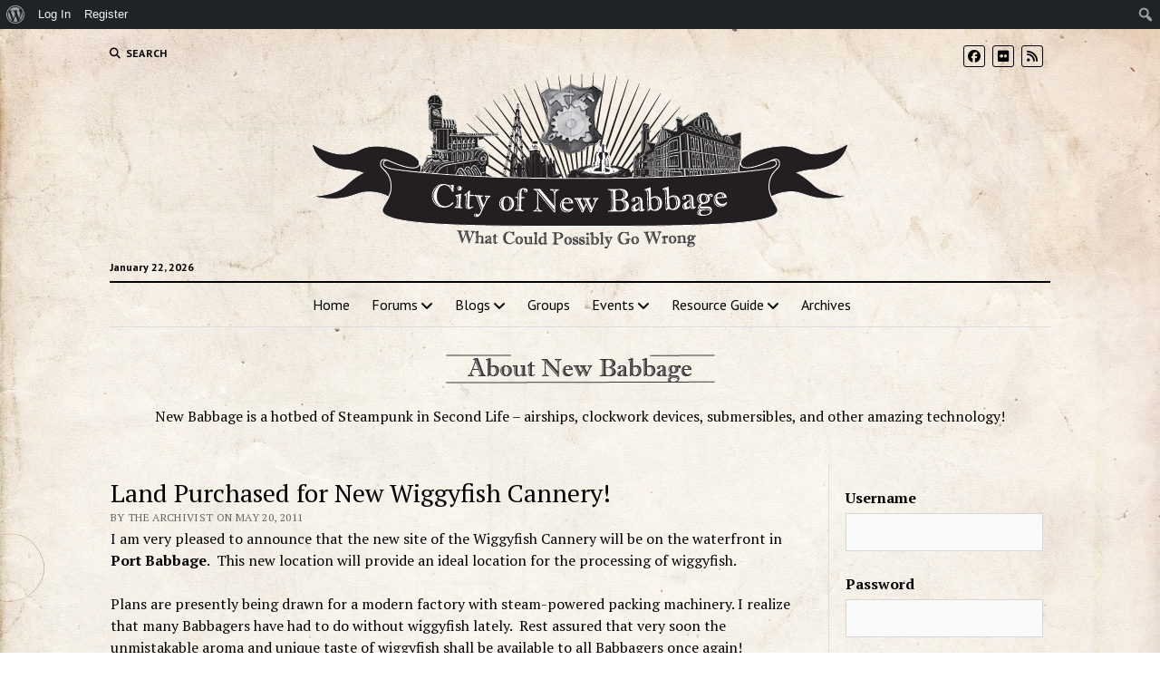

--- FILE ---
content_type: text/html; charset=UTF-8
request_url: https://cityofnewbabbage.net/land-purchased-for-new-wiggyfish-cannery/
body_size: 26842
content:
<!DOCTYPE html>

<html lang="en-US">

<head>
	<title>Land Purchased for New Wiggyfish Cannery! &#8211; City of New Babbage</title>
<meta name='robots' content='max-image-preview:large' />
<meta charset="UTF-8" />
<meta name="viewport" content="width=device-width, initial-scale=1" />
<meta name="template" content="Mission News 1.65" />
<link rel='dns-prefetch' href='//fonts.googleapis.com' />
<link rel="alternate" type="application/rss+xml" title="City of New Babbage &raquo; Feed" href="https://cityofnewbabbage.net/feed/" />
<link rel="alternate" type="application/rss+xml" title="City of New Babbage &raquo; Comments Feed" href="https://cityofnewbabbage.net/comments/feed/" />
<link rel="alternate" type="application/rss+xml" title="City of New Babbage &raquo; Land Purchased for New Wiggyfish Cannery! Comments Feed" href="https://cityofnewbabbage.net/land-purchased-for-new-wiggyfish-cannery/feed/" />
<link rel="alternate" title="oEmbed (JSON)" type="application/json+oembed" href="https://cityofnewbabbage.net/wp-json/oembed/1.0/embed?url=https%3A%2F%2Fcityofnewbabbage.net%2Fland-purchased-for-new-wiggyfish-cannery%2F" />
<link rel="alternate" title="oEmbed (XML)" type="text/xml+oembed" href="https://cityofnewbabbage.net/wp-json/oembed/1.0/embed?url=https%3A%2F%2Fcityofnewbabbage.net%2Fland-purchased-for-new-wiggyfish-cannery%2F&#038;format=xml" />
<style id='wp-img-auto-sizes-contain-inline-css' type='text/css'>
img:is([sizes=auto i],[sizes^="auto," i]){contain-intrinsic-size:3000px 1500px}
/*# sourceURL=wp-img-auto-sizes-contain-inline-css */
</style>
<link rel='stylesheet' id='dashicons-css' href='https://cityofnewbabbage.net/wp-includes/css/dashicons.min.css?ver=6.9' type='text/css' media='all' />
<link rel='stylesheet' id='admin-bar-css' href='https://cityofnewbabbage.net/wp-includes/css/admin-bar.min.css?ver=6.9' type='text/css' media='all' />
<style id='admin-bar-inline-css' type='text/css'>

		@media screen { html { margin-top: 32px !important; } }
		@media screen and ( max-width: 782px ) { html { margin-top: 46px !important; } }
	
@media print { #wpadminbar { display:none; } }
/*# sourceURL=admin-bar-inline-css */
</style>
<style id='wp-emoji-styles-inline-css' type='text/css'>

	img.wp-smiley, img.emoji {
		display: inline !important;
		border: none !important;
		box-shadow: none !important;
		height: 1em !important;
		width: 1em !important;
		margin: 0 0.07em !important;
		vertical-align: -0.1em !important;
		background: none !important;
		padding: 0 !important;
	}
/*# sourceURL=wp-emoji-styles-inline-css */
</style>
<style id='wp-block-library-inline-css' type='text/css'>
:root{--wp-block-synced-color:#7a00df;--wp-block-synced-color--rgb:122,0,223;--wp-bound-block-color:var(--wp-block-synced-color);--wp-editor-canvas-background:#ddd;--wp-admin-theme-color:#007cba;--wp-admin-theme-color--rgb:0,124,186;--wp-admin-theme-color-darker-10:#006ba1;--wp-admin-theme-color-darker-10--rgb:0,107,160.5;--wp-admin-theme-color-darker-20:#005a87;--wp-admin-theme-color-darker-20--rgb:0,90,135;--wp-admin-border-width-focus:2px}@media (min-resolution:192dpi){:root{--wp-admin-border-width-focus:1.5px}}.wp-element-button{cursor:pointer}:root .has-very-light-gray-background-color{background-color:#eee}:root .has-very-dark-gray-background-color{background-color:#313131}:root .has-very-light-gray-color{color:#eee}:root .has-very-dark-gray-color{color:#313131}:root .has-vivid-green-cyan-to-vivid-cyan-blue-gradient-background{background:linear-gradient(135deg,#00d084,#0693e3)}:root .has-purple-crush-gradient-background{background:linear-gradient(135deg,#34e2e4,#4721fb 50%,#ab1dfe)}:root .has-hazy-dawn-gradient-background{background:linear-gradient(135deg,#faaca8,#dad0ec)}:root .has-subdued-olive-gradient-background{background:linear-gradient(135deg,#fafae1,#67a671)}:root .has-atomic-cream-gradient-background{background:linear-gradient(135deg,#fdd79a,#004a59)}:root .has-nightshade-gradient-background{background:linear-gradient(135deg,#330968,#31cdcf)}:root .has-midnight-gradient-background{background:linear-gradient(135deg,#020381,#2874fc)}:root{--wp--preset--font-size--normal:16px;--wp--preset--font-size--huge:42px}.has-regular-font-size{font-size:1em}.has-larger-font-size{font-size:2.625em}.has-normal-font-size{font-size:var(--wp--preset--font-size--normal)}.has-huge-font-size{font-size:var(--wp--preset--font-size--huge)}.has-text-align-center{text-align:center}.has-text-align-left{text-align:left}.has-text-align-right{text-align:right}.has-fit-text{white-space:nowrap!important}#end-resizable-editor-section{display:none}.aligncenter{clear:both}.items-justified-left{justify-content:flex-start}.items-justified-center{justify-content:center}.items-justified-right{justify-content:flex-end}.items-justified-space-between{justify-content:space-between}.screen-reader-text{border:0;clip-path:inset(50%);height:1px;margin:-1px;overflow:hidden;padding:0;position:absolute;width:1px;word-wrap:normal!important}.screen-reader-text:focus{background-color:#ddd;clip-path:none;color:#444;display:block;font-size:1em;height:auto;left:5px;line-height:normal;padding:15px 23px 14px;text-decoration:none;top:5px;width:auto;z-index:100000}html :where(.has-border-color){border-style:solid}html :where([style*=border-top-color]){border-top-style:solid}html :where([style*=border-right-color]){border-right-style:solid}html :where([style*=border-bottom-color]){border-bottom-style:solid}html :where([style*=border-left-color]){border-left-style:solid}html :where([style*=border-width]){border-style:solid}html :where([style*=border-top-width]){border-top-style:solid}html :where([style*=border-right-width]){border-right-style:solid}html :where([style*=border-bottom-width]){border-bottom-style:solid}html :where([style*=border-left-width]){border-left-style:solid}html :where(img[class*=wp-image-]){height:auto;max-width:100%}:where(figure){margin:0 0 1em}html :where(.is-position-sticky){--wp-admin--admin-bar--position-offset:var(--wp-admin--admin-bar--height,0px)}@media screen and (max-width:600px){html :where(.is-position-sticky){--wp-admin--admin-bar--position-offset:0px}}

/*# sourceURL=wp-block-library-inline-css */
</style><style id='wp-block-calendar-inline-css' type='text/css'>
.wp-block-calendar{text-align:center}.wp-block-calendar td,.wp-block-calendar th{border:1px solid;padding:.25em}.wp-block-calendar th{font-weight:400}.wp-block-calendar caption{background-color:inherit}.wp-block-calendar table{border-collapse:collapse;width:100%}.wp-block-calendar table.has-background th{background-color:inherit}.wp-block-calendar table.has-text-color th{color:inherit}.wp-block-calendar :where(table:not(.has-text-color)){color:#40464d}.wp-block-calendar :where(table:not(.has-text-color)) td,.wp-block-calendar :where(table:not(.has-text-color)) th{border-color:#ddd}:where(.wp-block-calendar table:not(.has-background) th){background:#ddd}
/*# sourceURL=https://cityofnewbabbage.net/wp-includes/blocks/calendar/style.min.css */
</style>
<style id='wp-block-video-inline-css' type='text/css'>
.wp-block-video{box-sizing:border-box}.wp-block-video video{height:auto;vertical-align:middle;width:100%}@supports (position:sticky){.wp-block-video [poster]{object-fit:cover}}.wp-block-video.aligncenter{text-align:center}.wp-block-video :where(figcaption){margin-bottom:1em;margin-top:.5em}
/*# sourceURL=https://cityofnewbabbage.net/wp-includes/blocks/video/style.min.css */
</style>
<style id='bp-login-form-style-inline-css' type='text/css'>
.widget_bp_core_login_widget .bp-login-widget-user-avatar{float:left}.widget_bp_core_login_widget .bp-login-widget-user-links{margin-left:70px}#bp-login-widget-form label{display:block;font-weight:600;margin:15px 0 5px;width:auto}#bp-login-widget-form input[type=password],#bp-login-widget-form input[type=text]{background-color:#fafafa;border:1px solid #d6d6d6;border-radius:0;font:inherit;font-size:100%;padding:.5em;width:100%}#bp-login-widget-form .bp-login-widget-register-link,#bp-login-widget-form .login-submit{display:inline;width:-moz-fit-content;width:fit-content}#bp-login-widget-form .bp-login-widget-register-link{margin-left:1em}#bp-login-widget-form .bp-login-widget-register-link a{filter:invert(1)}#bp-login-widget-form .bp-login-widget-pwd-link{font-size:80%}

/*# sourceURL=https://cityofnewbabbage.net/wp-content/plugins/buddypress/bp-core/blocks/login-form/index.css */
</style>
<style id='bp-dynamic-members-style-inline-css' type='text/css'>
.bp-dynamic-block-container .item-options{font-size:.5em;margin:0 0 1em;padding:1em 0}.bp-dynamic-block-container .item-options a.selected{font-weight:600}.bp-dynamic-block-container ul.item-list{list-style:none;margin:1em 0;padding-left:0}.bp-dynamic-block-container ul.item-list li{margin-bottom:1em}.bp-dynamic-block-container ul.item-list li:after,.bp-dynamic-block-container ul.item-list li:before{content:" ";display:table}.bp-dynamic-block-container ul.item-list li:after{clear:both}.bp-dynamic-block-container ul.item-list li .item-avatar{float:left;width:60px}.bp-dynamic-block-container ul.item-list li .item{margin-left:70px}

/*# sourceURL=https://cityofnewbabbage.net/wp-content/plugins/buddypress/bp-members/blocks/dynamic-members/index.css */
</style>
<style id='global-styles-inline-css' type='text/css'>
:root{--wp--preset--aspect-ratio--square: 1;--wp--preset--aspect-ratio--4-3: 4/3;--wp--preset--aspect-ratio--3-4: 3/4;--wp--preset--aspect-ratio--3-2: 3/2;--wp--preset--aspect-ratio--2-3: 2/3;--wp--preset--aspect-ratio--16-9: 16/9;--wp--preset--aspect-ratio--9-16: 9/16;--wp--preset--color--black: #000000;--wp--preset--color--cyan-bluish-gray: #abb8c3;--wp--preset--color--white: #ffffff;--wp--preset--color--pale-pink: #f78da7;--wp--preset--color--vivid-red: #cf2e2e;--wp--preset--color--luminous-vivid-orange: #ff6900;--wp--preset--color--luminous-vivid-amber: #fcb900;--wp--preset--color--light-green-cyan: #7bdcb5;--wp--preset--color--vivid-green-cyan: #00d084;--wp--preset--color--pale-cyan-blue: #8ed1fc;--wp--preset--color--vivid-cyan-blue: #0693e3;--wp--preset--color--vivid-purple: #9b51e0;--wp--preset--gradient--vivid-cyan-blue-to-vivid-purple: linear-gradient(135deg,rgb(6,147,227) 0%,rgb(155,81,224) 100%);--wp--preset--gradient--light-green-cyan-to-vivid-green-cyan: linear-gradient(135deg,rgb(122,220,180) 0%,rgb(0,208,130) 100%);--wp--preset--gradient--luminous-vivid-amber-to-luminous-vivid-orange: linear-gradient(135deg,rgb(252,185,0) 0%,rgb(255,105,0) 100%);--wp--preset--gradient--luminous-vivid-orange-to-vivid-red: linear-gradient(135deg,rgb(255,105,0) 0%,rgb(207,46,46) 100%);--wp--preset--gradient--very-light-gray-to-cyan-bluish-gray: linear-gradient(135deg,rgb(238,238,238) 0%,rgb(169,184,195) 100%);--wp--preset--gradient--cool-to-warm-spectrum: linear-gradient(135deg,rgb(74,234,220) 0%,rgb(151,120,209) 20%,rgb(207,42,186) 40%,rgb(238,44,130) 60%,rgb(251,105,98) 80%,rgb(254,248,76) 100%);--wp--preset--gradient--blush-light-purple: linear-gradient(135deg,rgb(255,206,236) 0%,rgb(152,150,240) 100%);--wp--preset--gradient--blush-bordeaux: linear-gradient(135deg,rgb(254,205,165) 0%,rgb(254,45,45) 50%,rgb(107,0,62) 100%);--wp--preset--gradient--luminous-dusk: linear-gradient(135deg,rgb(255,203,112) 0%,rgb(199,81,192) 50%,rgb(65,88,208) 100%);--wp--preset--gradient--pale-ocean: linear-gradient(135deg,rgb(255,245,203) 0%,rgb(182,227,212) 50%,rgb(51,167,181) 100%);--wp--preset--gradient--electric-grass: linear-gradient(135deg,rgb(202,248,128) 0%,rgb(113,206,126) 100%);--wp--preset--gradient--midnight: linear-gradient(135deg,rgb(2,3,129) 0%,rgb(40,116,252) 100%);--wp--preset--font-size--small: 12px;--wp--preset--font-size--medium: 20px;--wp--preset--font-size--large: 21px;--wp--preset--font-size--x-large: 42px;--wp--preset--font-size--regular: 16px;--wp--preset--font-size--larger: 28px;--wp--preset--spacing--20: 0.44rem;--wp--preset--spacing--30: 0.67rem;--wp--preset--spacing--40: 1rem;--wp--preset--spacing--50: 1.5rem;--wp--preset--spacing--60: 2.25rem;--wp--preset--spacing--70: 3.38rem;--wp--preset--spacing--80: 5.06rem;--wp--preset--shadow--natural: 6px 6px 9px rgba(0, 0, 0, 0.2);--wp--preset--shadow--deep: 12px 12px 50px rgba(0, 0, 0, 0.4);--wp--preset--shadow--sharp: 6px 6px 0px rgba(0, 0, 0, 0.2);--wp--preset--shadow--outlined: 6px 6px 0px -3px rgb(255, 255, 255), 6px 6px rgb(0, 0, 0);--wp--preset--shadow--crisp: 6px 6px 0px rgb(0, 0, 0);}:where(.is-layout-flex){gap: 0.5em;}:where(.is-layout-grid){gap: 0.5em;}body .is-layout-flex{display: flex;}.is-layout-flex{flex-wrap: wrap;align-items: center;}.is-layout-flex > :is(*, div){margin: 0;}body .is-layout-grid{display: grid;}.is-layout-grid > :is(*, div){margin: 0;}:where(.wp-block-columns.is-layout-flex){gap: 2em;}:where(.wp-block-columns.is-layout-grid){gap: 2em;}:where(.wp-block-post-template.is-layout-flex){gap: 1.25em;}:where(.wp-block-post-template.is-layout-grid){gap: 1.25em;}.has-black-color{color: var(--wp--preset--color--black) !important;}.has-cyan-bluish-gray-color{color: var(--wp--preset--color--cyan-bluish-gray) !important;}.has-white-color{color: var(--wp--preset--color--white) !important;}.has-pale-pink-color{color: var(--wp--preset--color--pale-pink) !important;}.has-vivid-red-color{color: var(--wp--preset--color--vivid-red) !important;}.has-luminous-vivid-orange-color{color: var(--wp--preset--color--luminous-vivid-orange) !important;}.has-luminous-vivid-amber-color{color: var(--wp--preset--color--luminous-vivid-amber) !important;}.has-light-green-cyan-color{color: var(--wp--preset--color--light-green-cyan) !important;}.has-vivid-green-cyan-color{color: var(--wp--preset--color--vivid-green-cyan) !important;}.has-pale-cyan-blue-color{color: var(--wp--preset--color--pale-cyan-blue) !important;}.has-vivid-cyan-blue-color{color: var(--wp--preset--color--vivid-cyan-blue) !important;}.has-vivid-purple-color{color: var(--wp--preset--color--vivid-purple) !important;}.has-black-background-color{background-color: var(--wp--preset--color--black) !important;}.has-cyan-bluish-gray-background-color{background-color: var(--wp--preset--color--cyan-bluish-gray) !important;}.has-white-background-color{background-color: var(--wp--preset--color--white) !important;}.has-pale-pink-background-color{background-color: var(--wp--preset--color--pale-pink) !important;}.has-vivid-red-background-color{background-color: var(--wp--preset--color--vivid-red) !important;}.has-luminous-vivid-orange-background-color{background-color: var(--wp--preset--color--luminous-vivid-orange) !important;}.has-luminous-vivid-amber-background-color{background-color: var(--wp--preset--color--luminous-vivid-amber) !important;}.has-light-green-cyan-background-color{background-color: var(--wp--preset--color--light-green-cyan) !important;}.has-vivid-green-cyan-background-color{background-color: var(--wp--preset--color--vivid-green-cyan) !important;}.has-pale-cyan-blue-background-color{background-color: var(--wp--preset--color--pale-cyan-blue) !important;}.has-vivid-cyan-blue-background-color{background-color: var(--wp--preset--color--vivid-cyan-blue) !important;}.has-vivid-purple-background-color{background-color: var(--wp--preset--color--vivid-purple) !important;}.has-black-border-color{border-color: var(--wp--preset--color--black) !important;}.has-cyan-bluish-gray-border-color{border-color: var(--wp--preset--color--cyan-bluish-gray) !important;}.has-white-border-color{border-color: var(--wp--preset--color--white) !important;}.has-pale-pink-border-color{border-color: var(--wp--preset--color--pale-pink) !important;}.has-vivid-red-border-color{border-color: var(--wp--preset--color--vivid-red) !important;}.has-luminous-vivid-orange-border-color{border-color: var(--wp--preset--color--luminous-vivid-orange) !important;}.has-luminous-vivid-amber-border-color{border-color: var(--wp--preset--color--luminous-vivid-amber) !important;}.has-light-green-cyan-border-color{border-color: var(--wp--preset--color--light-green-cyan) !important;}.has-vivid-green-cyan-border-color{border-color: var(--wp--preset--color--vivid-green-cyan) !important;}.has-pale-cyan-blue-border-color{border-color: var(--wp--preset--color--pale-cyan-blue) !important;}.has-vivid-cyan-blue-border-color{border-color: var(--wp--preset--color--vivid-cyan-blue) !important;}.has-vivid-purple-border-color{border-color: var(--wp--preset--color--vivid-purple) !important;}.has-vivid-cyan-blue-to-vivid-purple-gradient-background{background: var(--wp--preset--gradient--vivid-cyan-blue-to-vivid-purple) !important;}.has-light-green-cyan-to-vivid-green-cyan-gradient-background{background: var(--wp--preset--gradient--light-green-cyan-to-vivid-green-cyan) !important;}.has-luminous-vivid-amber-to-luminous-vivid-orange-gradient-background{background: var(--wp--preset--gradient--luminous-vivid-amber-to-luminous-vivid-orange) !important;}.has-luminous-vivid-orange-to-vivid-red-gradient-background{background: var(--wp--preset--gradient--luminous-vivid-orange-to-vivid-red) !important;}.has-very-light-gray-to-cyan-bluish-gray-gradient-background{background: var(--wp--preset--gradient--very-light-gray-to-cyan-bluish-gray) !important;}.has-cool-to-warm-spectrum-gradient-background{background: var(--wp--preset--gradient--cool-to-warm-spectrum) !important;}.has-blush-light-purple-gradient-background{background: var(--wp--preset--gradient--blush-light-purple) !important;}.has-blush-bordeaux-gradient-background{background: var(--wp--preset--gradient--blush-bordeaux) !important;}.has-luminous-dusk-gradient-background{background: var(--wp--preset--gradient--luminous-dusk) !important;}.has-pale-ocean-gradient-background{background: var(--wp--preset--gradient--pale-ocean) !important;}.has-electric-grass-gradient-background{background: var(--wp--preset--gradient--electric-grass) !important;}.has-midnight-gradient-background{background: var(--wp--preset--gradient--midnight) !important;}.has-small-font-size{font-size: var(--wp--preset--font-size--small) !important;}.has-medium-font-size{font-size: var(--wp--preset--font-size--medium) !important;}.has-large-font-size{font-size: var(--wp--preset--font-size--large) !important;}.has-x-large-font-size{font-size: var(--wp--preset--font-size--x-large) !important;}
/*# sourceURL=global-styles-inline-css */
</style>

<style id='classic-theme-styles-inline-css' type='text/css'>
/*! This file is auto-generated */
.wp-block-button__link{color:#fff;background-color:#32373c;border-radius:9999px;box-shadow:none;text-decoration:none;padding:calc(.667em + 2px) calc(1.333em + 2px);font-size:1.125em}.wp-block-file__button{background:#32373c;color:#fff;text-decoration:none}
/*# sourceURL=/wp-includes/css/classic-themes.min.css */
</style>
<link rel='stylesheet' id='bbp-default-css' href='https://cityofnewbabbage.net/wp-content/plugins/bbpress/templates/default/css/bbpress.min.css?ver=2.6.14' type='text/css' media='all' />
<link rel='stylesheet' id='bp-admin-bar-css' href='https://cityofnewbabbage.net/wp-content/plugins/buddypress/bp-core/css/admin-bar.min.css?ver=14.4.0' type='text/css' media='all' />
<link rel='stylesheet' id='events-manager-css' href='https://cityofnewbabbage.net/wp-content/plugins/events-manager/includes/css/events-manager.min.css?ver=7.2.3.1' type='text/css' media='all' />
<style id='events-manager-inline-css' type='text/css'>
body .em { --font-family : inherit; --font-weight : inherit; --font-size : 1em; --line-height : inherit; }
/*# sourceURL=events-manager-inline-css */
</style>
<link rel='stylesheet' id='events-manager-pro-css' href='https://cityofnewbabbage.net/wp-content/plugins/events-manager-pro/includes/css/events-manager-pro.css?ver=3.1.2' type='text/css' media='all' />
<link rel='stylesheet' id='fsb-image-css' href='https://cityofnewbabbage.net/wp-content/plugins/simple-full-screen-background-image/includes/fullscreen-image.css?ver=6.9' type='text/css' media='all' />
<link rel='stylesheet' id='yada-wiki-css' href='https://cityofnewbabbage.net/wp-content/plugins/yada-wiki/inc/../css/yadawiki.css?ver=6.9' type='text/css' media='all' />
<link rel='stylesheet' id='bsp-css' href='https://cityofnewbabbage.net/wp-content/plugins/bbp-style-pack/css/bspstyle.css?ver=1765198122' type='text/css' media='screen' />
<link rel='stylesheet' id='wp-fullcalendar-css' href='https://cityofnewbabbage.net/wp-content/plugins/wp-fullcalendar/includes/css/main.css?ver=1.6' type='text/css' media='all' />
<link rel='stylesheet' id='wp-fullcalendar-tippy-light-border-css' href='https://cityofnewbabbage.net/wp-content/plugins/wp-fullcalendar/includes/css/tippy/light-border.css?ver=1.6' type='text/css' media='all' />
<link rel='stylesheet' id='jquery-ui-css' href='https://cityofnewbabbage.net/wp-content/plugins/wp-fullcalendar/includes/css/jquery-ui/ui-lightness/jquery-ui.min.css?ver=1.6' type='text/css' media='all' />
<link rel='stylesheet' id='jquery-ui-theme-css' href='https://cityofnewbabbage.net/wp-content/plugins/wp-fullcalendar/includes/css/jquery-ui/ui-lightness/theme.css?ver=1.6' type='text/css' media='all' />
<link rel='stylesheet' id='ct-mission-news-style-css' href='https://cityofnewbabbage.net/wp-content/themes/mission-news/style.css?ver=6.9' type='text/css' media='all' />
<style id='ct-mission-news-style-inline-css' type='text/css'>
.max-width { max-width: 1100px;}.is-sticky .site-header { max-width: 1100px !important;}
/*# sourceURL=ct-mission-news-style-inline-css */
</style>
<link rel='stylesheet' id='ct-mission-news-child-style-css' href='https://cityofnewbabbage.net/wp-content/themes/mission-news-child/style.css?ver=6.9' type='text/css' media='all' />
<link rel='stylesheet' id='ct-mission-news-google-fonts-css' href='//fonts.googleapis.com/css?family=Abril+Fatface%7CPT+Sans%3A400%2C700%7CPT+Serif%3A400%2C400i%2C700%2C700i&#038;subset=latin%2Clatin-ext&#038;display=swap&#038;ver=6.9' type='text/css' media='all' />
<link rel='stylesheet' id='ct-mission-news-font-awesome-css' href='https://cityofnewbabbage.net/wp-content/themes/mission-news/assets/font-awesome/css/all.min.css?ver=6.9' type='text/css' media='all' />
<link rel='stylesheet' id='slickr-flickr-css' href='https://cityofnewbabbage.net/wp-content/plugins/slickr-flickr/styles/public.css?ver=2.8.1' type='text/css' media='all' />
<link rel='stylesheet' id='slickr-flickr-lightbox-css' href='https://cityofnewbabbage.net/wp-content/plugins/slickr-flickr/styles/lightGallery.css?ver=1.0' type='text/css' media='all' />
<link rel='stylesheet' id='thickbox-css' href='https://cityofnewbabbage.net/wp-includes/js/thickbox/thickbox.css?ver=6.9' type='text/css' media='all' />
<link rel='stylesheet' id='galleria-css' href='https://cityofnewbabbage.net/wp-content/plugins/slickr-flickr/galleria/galleria-1.0.css?ver=1.0' type='text/css' media='all' />
<link rel='stylesheet' id='heateor_sss_frontend_css-css' href='https://cityofnewbabbage.net/wp-content/plugins/sassy-social-share/public/css/sassy-social-share-public.css?ver=3.3.79' type='text/css' media='all' />
<style id='heateor_sss_frontend_css-inline-css' type='text/css'>
.heateor_sss_button_instagram span.heateor_sss_svg,a.heateor_sss_instagram span.heateor_sss_svg{background:radial-gradient(circle at 30% 107%,#fdf497 0,#fdf497 5%,#fd5949 45%,#d6249f 60%,#285aeb 90%)}.heateor_sss_horizontal_sharing .heateor_sss_svg,.heateor_sss_standard_follow_icons_container .heateor_sss_svg{color:#fff;border-width:0px;border-style:solid;border-color:transparent}.heateor_sss_horizontal_sharing .heateorSssTCBackground{color:#666}.heateor_sss_horizontal_sharing span.heateor_sss_svg:hover,.heateor_sss_standard_follow_icons_container span.heateor_sss_svg:hover{border-color:transparent;}.heateor_sss_vertical_sharing span.heateor_sss_svg,.heateor_sss_floating_follow_icons_container span.heateor_sss_svg{color:#fff;border-width:0px;border-style:solid;border-color:transparent;}.heateor_sss_vertical_sharing .heateorSssTCBackground{color:#666;}.heateor_sss_vertical_sharing span.heateor_sss_svg:hover,.heateor_sss_floating_follow_icons_container span.heateor_sss_svg:hover{border-color:transparent;}@media screen and (max-width:783px) {.heateor_sss_vertical_sharing{display:none!important}}
/*# sourceURL=heateor_sss_frontend_css-inline-css */
</style>
<link rel='stylesheet' id='decent-comments-css' href='https://cityofnewbabbage.net/wp-content/plugins/decent-comments/css/decent-comments.css?ver=3.0.1' type='text/css' media='all' />
<script type="text/javascript" src="https://cityofnewbabbage.net/wp-includes/js/dist/vendor/react.min.js?ver=18.3.1.1" id="react-js"></script>
<script type="text/javascript" src="https://cityofnewbabbage.net/wp-includes/js/dist/vendor/react-jsx-runtime.min.js?ver=18.3.1" id="react-jsx-runtime-js"></script>
<script type="text/javascript" src="https://cityofnewbabbage.net/wp-includes/js/dist/hooks.min.js?ver=dd5603f07f9220ed27f1" id="wp-hooks-js"></script>
<script type="text/javascript" src="https://cityofnewbabbage.net/wp-includes/js/dist/i18n.min.js?ver=c26c3dc7bed366793375" id="wp-i18n-js"></script>
<script type="text/javascript" id="wp-i18n-js-after">
/* <![CDATA[ */
wp.i18n.setLocaleData( { 'text direction\u0004ltr': [ 'ltr' ] } );
//# sourceURL=wp-i18n-js-after
/* ]]> */
</script>
<script type="text/javascript" src="https://cityofnewbabbage.net/wp-includes/js/dist/url.min.js?ver=9e178c9516d1222dc834" id="wp-url-js"></script>
<script type="text/javascript" src="https://cityofnewbabbage.net/wp-includes/js/dist/api-fetch.min.js?ver=3a4d9af2b423048b0dee" id="wp-api-fetch-js"></script>
<script type="text/javascript" id="wp-api-fetch-js-after">
/* <![CDATA[ */
wp.apiFetch.use( wp.apiFetch.createRootURLMiddleware( "https://cityofnewbabbage.net/wp-json/" ) );
wp.apiFetch.nonceMiddleware = wp.apiFetch.createNonceMiddleware( "4e2aceecd0" );
wp.apiFetch.use( wp.apiFetch.nonceMiddleware );
wp.apiFetch.use( wp.apiFetch.mediaUploadMiddleware );
wp.apiFetch.nonceEndpoint = "https://cityofnewbabbage.net/wp-admin/admin-ajax.php?action=rest-nonce";
//# sourceURL=wp-api-fetch-js-after
/* ]]> */
</script>
<script type="text/javascript" src="https://cityofnewbabbage.net/wp-includes/js/dist/vendor/react-dom.min.js?ver=18.3.1.1" id="react-dom-js"></script>
<script type="text/javascript" src="https://cityofnewbabbage.net/wp-includes/js/dist/dom-ready.min.js?ver=f77871ff7694fffea381" id="wp-dom-ready-js"></script>
<script type="text/javascript" src="https://cityofnewbabbage.net/wp-includes/js/dist/a11y.min.js?ver=cb460b4676c94bd228ed" id="wp-a11y-js"></script>
<script type="text/javascript" src="https://cityofnewbabbage.net/wp-includes/js/dist/blob.min.js?ver=9113eed771d446f4a556" id="wp-blob-js"></script>
<script type="text/javascript" src="https://cityofnewbabbage.net/wp-includes/js/dist/block-serialization-default-parser.min.js?ver=14d44daebf663d05d330" id="wp-block-serialization-default-parser-js"></script>
<script type="text/javascript" src="https://cityofnewbabbage.net/wp-includes/js/dist/autop.min.js?ver=9fb50649848277dd318d" id="wp-autop-js"></script>
<script type="text/javascript" src="https://cityofnewbabbage.net/wp-includes/js/dist/deprecated.min.js?ver=e1f84915c5e8ae38964c" id="wp-deprecated-js"></script>
<script type="text/javascript" src="https://cityofnewbabbage.net/wp-includes/js/dist/dom.min.js?ver=26edef3be6483da3de2e" id="wp-dom-js"></script>
<script type="text/javascript" src="https://cityofnewbabbage.net/wp-includes/js/dist/escape-html.min.js?ver=6561a406d2d232a6fbd2" id="wp-escape-html-js"></script>
<script type="text/javascript" src="https://cityofnewbabbage.net/wp-includes/js/dist/element.min.js?ver=6a582b0c827fa25df3dd" id="wp-element-js"></script>
<script type="text/javascript" src="https://cityofnewbabbage.net/wp-includes/js/dist/is-shallow-equal.min.js?ver=e0f9f1d78d83f5196979" id="wp-is-shallow-equal-js"></script>
<script type="text/javascript" src="https://cityofnewbabbage.net/wp-includes/js/dist/keycodes.min.js?ver=34c8fb5e7a594a1c8037" id="wp-keycodes-js"></script>
<script type="text/javascript" src="https://cityofnewbabbage.net/wp-includes/js/dist/priority-queue.min.js?ver=2d59d091223ee9a33838" id="wp-priority-queue-js"></script>
<script type="text/javascript" src="https://cityofnewbabbage.net/wp-includes/js/dist/compose.min.js?ver=7a9b375d8c19cf9d3d9b" id="wp-compose-js"></script>
<script type="text/javascript" src="https://cityofnewbabbage.net/wp-includes/js/dist/private-apis.min.js?ver=4f465748bda624774139" id="wp-private-apis-js"></script>
<script type="text/javascript" src="https://cityofnewbabbage.net/wp-includes/js/dist/redux-routine.min.js?ver=8bb92d45458b29590f53" id="wp-redux-routine-js"></script>
<script type="text/javascript" src="https://cityofnewbabbage.net/wp-includes/js/dist/data.min.js?ver=f940198280891b0b6318" id="wp-data-js"></script>
<script type="text/javascript" id="wp-data-js-after">
/* <![CDATA[ */
( function() {
	var userId = 0;
	var storageKey = "WP_DATA_USER_" + userId;
	wp.data
		.use( wp.data.plugins.persistence, { storageKey: storageKey } );
} )();
//# sourceURL=wp-data-js-after
/* ]]> */
</script>
<script type="text/javascript" src="https://cityofnewbabbage.net/wp-includes/js/dist/html-entities.min.js?ver=e8b78b18a162491d5e5f" id="wp-html-entities-js"></script>
<script type="text/javascript" src="https://cityofnewbabbage.net/wp-includes/js/dist/rich-text.min.js?ver=5bdbb44f3039529e3645" id="wp-rich-text-js"></script>
<script type="text/javascript" src="https://cityofnewbabbage.net/wp-includes/js/dist/shortcode.min.js?ver=0b3174183b858f2df320" id="wp-shortcode-js"></script>
<script type="text/javascript" src="https://cityofnewbabbage.net/wp-includes/js/dist/warning.min.js?ver=d69bc18c456d01c11d5a" id="wp-warning-js"></script>
<script type="text/javascript" src="https://cityofnewbabbage.net/wp-includes/js/dist/blocks.min.js?ver=de131db49fa830bc97da" id="wp-blocks-js"></script>
<script type="text/javascript" src="https://cityofnewbabbage.net/wp-includes/js/dist/vendor/moment.min.js?ver=2.30.1" id="moment-js"></script>
<script type="text/javascript" id="moment-js-after">
/* <![CDATA[ */
moment.updateLocale( 'en_US', {"months":["January","February","March","April","May","June","July","August","September","October","November","December"],"monthsShort":["Jan","Feb","Mar","Apr","May","Jun","Jul","Aug","Sep","Oct","Nov","Dec"],"weekdays":["Sunday","Monday","Tuesday","Wednesday","Thursday","Friday","Saturday"],"weekdaysShort":["Sun","Mon","Tue","Wed","Thu","Fri","Sat"],"week":{"dow":0},"longDateFormat":{"LT":"g:i a","LTS":null,"L":null,"LL":"F j, Y","LLL":"F j, Y g:i a","LLLL":null}} );
//# sourceURL=moment-js-after
/* ]]> */
</script>
<script type="text/javascript" src="https://cityofnewbabbage.net/wp-includes/js/dist/date.min.js?ver=795a56839718d3ff7eae" id="wp-date-js"></script>
<script type="text/javascript" id="wp-date-js-after">
/* <![CDATA[ */
wp.date.setSettings( {"l10n":{"locale":"en_US","months":["January","February","March","April","May","June","July","August","September","October","November","December"],"monthsShort":["Jan","Feb","Mar","Apr","May","Jun","Jul","Aug","Sep","Oct","Nov","Dec"],"weekdays":["Sunday","Monday","Tuesday","Wednesday","Thursday","Friday","Saturday"],"weekdaysShort":["Sun","Mon","Tue","Wed","Thu","Fri","Sat"],"meridiem":{"am":"am","pm":"pm","AM":"AM","PM":"PM"},"relative":{"future":"%s from now","past":"%s ago","s":"a second","ss":"%d seconds","m":"a minute","mm":"%d minutes","h":"an hour","hh":"%d hours","d":"a day","dd":"%d days","M":"a month","MM":"%d months","y":"a year","yy":"%d years"},"startOfWeek":0},"formats":{"time":"g:i a","date":"F j, Y","datetime":"F j, Y g:i a","datetimeAbbreviated":"M j, Y g:i a"},"timezone":{"offset":-8,"offsetFormatted":"-8","string":"America/Vancouver","abbr":"PST"}} );
//# sourceURL=wp-date-js-after
/* ]]> */
</script>
<script type="text/javascript" src="https://cityofnewbabbage.net/wp-includes/js/dist/primitives.min.js?ver=0b5dcc337aa7cbf75570" id="wp-primitives-js"></script>
<script type="text/javascript" src="https://cityofnewbabbage.net/wp-includes/js/dist/components.min.js?ver=ad5cb4227f07a3d422ad" id="wp-components-js"></script>
<script type="text/javascript" src="https://cityofnewbabbage.net/wp-includes/js/dist/keyboard-shortcuts.min.js?ver=fbc45a34ce65c5723afa" id="wp-keyboard-shortcuts-js"></script>
<script type="text/javascript" src="https://cityofnewbabbage.net/wp-includes/js/dist/commands.min.js?ver=cac8f4817ab7cea0ac49" id="wp-commands-js"></script>
<script type="text/javascript" src="https://cityofnewbabbage.net/wp-includes/js/dist/notices.min.js?ver=f62fbf15dcc23301922f" id="wp-notices-js"></script>
<script type="text/javascript" src="https://cityofnewbabbage.net/wp-includes/js/dist/preferences-persistence.min.js?ver=e954d3a4426d311f7d1a" id="wp-preferences-persistence-js"></script>
<script type="text/javascript" src="https://cityofnewbabbage.net/wp-includes/js/dist/preferences.min.js?ver=2ca086aed510c242a1ed" id="wp-preferences-js"></script>
<script type="text/javascript" id="wp-preferences-js-after">
/* <![CDATA[ */
( function() {
				var serverData = false;
				var userId = "0";
				var persistenceLayer = wp.preferencesPersistence.__unstableCreatePersistenceLayer( serverData, userId );
				var preferencesStore = wp.preferences.store;
				wp.data.dispatch( preferencesStore ).setPersistenceLayer( persistenceLayer );
			} ) ();
//# sourceURL=wp-preferences-js-after
/* ]]> */
</script>
<script type="text/javascript" src="https://cityofnewbabbage.net/wp-includes/js/dist/style-engine.min.js?ver=7c6fcedc37dadafb8a81" id="wp-style-engine-js"></script>
<script type="text/javascript" src="https://cityofnewbabbage.net/wp-includes/js/dist/token-list.min.js?ver=cfdf635a436c3953a965" id="wp-token-list-js"></script>
<script type="text/javascript" src="https://cityofnewbabbage.net/wp-includes/js/dist/block-editor.min.js?ver=6ab992f915da9674d250" id="wp-block-editor-js"></script>
<script type="text/javascript" id="decent-comments-block-editor-js-extra">
/* <![CDATA[ */
var decentCommentsEdit = {"nonce":"4e2aceecd0","post_types":"post, page, attachment, forum, topic, reply, event, location, buddypress","current_id":"0"};
//# sourceURL=decent-comments-block-editor-js-extra
/* ]]> */
</script>
<script type="text/javascript" src="https://cityofnewbabbage.net/wp-content/plugins/decent-comments/blocks/decent-comments/build/index.js?ver=733fbd31e7abb4aab232" id="decent-comments-block-editor-js"></script>
<script type="text/javascript" src="https://cityofnewbabbage.net/wp-includes/js/jquery/jquery.min.js?ver=3.7.1" id="jquery-core-js"></script>
<script type="text/javascript" src="https://cityofnewbabbage.net/wp-includes/js/jquery/jquery-migrate.min.js?ver=3.4.1" id="jquery-migrate-js"></script>
<script type="text/javascript" src="https://cityofnewbabbage.net/wp-includes/js/jquery/ui/core.min.js?ver=1.13.3" id="jquery-ui-core-js"></script>
<script type="text/javascript" src="https://cityofnewbabbage.net/wp-includes/js/jquery/ui/mouse.min.js?ver=1.13.3" id="jquery-ui-mouse-js"></script>
<script type="text/javascript" src="https://cityofnewbabbage.net/wp-includes/js/jquery/ui/sortable.min.js?ver=1.13.3" id="jquery-ui-sortable-js"></script>
<script type="text/javascript" src="https://cityofnewbabbage.net/wp-includes/js/jquery/ui/datepicker.min.js?ver=1.13.3" id="jquery-ui-datepicker-js"></script>
<script type="text/javascript" id="jquery-ui-datepicker-js-after">
/* <![CDATA[ */
jQuery(function(jQuery){jQuery.datepicker.setDefaults({"closeText":"Close","currentText":"Today","monthNames":["January","February","March","April","May","June","July","August","September","October","November","December"],"monthNamesShort":["Jan","Feb","Mar","Apr","May","Jun","Jul","Aug","Sep","Oct","Nov","Dec"],"nextText":"Next","prevText":"Previous","dayNames":["Sunday","Monday","Tuesday","Wednesday","Thursday","Friday","Saturday"],"dayNamesShort":["Sun","Mon","Tue","Wed","Thu","Fri","Sat"],"dayNamesMin":["S","M","T","W","T","F","S"],"dateFormat":"MM d, yy","firstDay":0,"isRTL":false});});
//# sourceURL=jquery-ui-datepicker-js-after
/* ]]> */
</script>
<script type="text/javascript" src="https://cityofnewbabbage.net/wp-includes/js/jquery/ui/resizable.min.js?ver=1.13.3" id="jquery-ui-resizable-js"></script>
<script type="text/javascript" src="https://cityofnewbabbage.net/wp-includes/js/jquery/ui/draggable.min.js?ver=1.13.3" id="jquery-ui-draggable-js"></script>
<script type="text/javascript" src="https://cityofnewbabbage.net/wp-includes/js/jquery/ui/controlgroup.min.js?ver=1.13.3" id="jquery-ui-controlgroup-js"></script>
<script type="text/javascript" src="https://cityofnewbabbage.net/wp-includes/js/jquery/ui/checkboxradio.min.js?ver=1.13.3" id="jquery-ui-checkboxradio-js"></script>
<script type="text/javascript" src="https://cityofnewbabbage.net/wp-includes/js/jquery/ui/button.min.js?ver=1.13.3" id="jquery-ui-button-js"></script>
<script type="text/javascript" src="https://cityofnewbabbage.net/wp-includes/js/jquery/ui/dialog.min.js?ver=1.13.3" id="jquery-ui-dialog-js"></script>
<script type="text/javascript" id="events-manager-js-extra">
/* <![CDATA[ */
var EM = {"ajaxurl":"https://cityofnewbabbage.net/wp-admin/admin-ajax.php","locationajaxurl":"https://cityofnewbabbage.net/wp-admin/admin-ajax.php?action=locations_search","firstDay":"0","locale":"en","dateFormat":"yy-mm-dd","ui_css":"https://cityofnewbabbage.net/wp-content/plugins/events-manager/includes/css/jquery-ui/build.min.css","show24hours":"0","is_ssl":"1","autocomplete_limit":"10","calendar":{"breakpoints":{"small":560,"medium":908,"large":false},"month_format":"M Y"},"phone":"","datepicker":{"format":"d/m/Y"},"search":{"breakpoints":{"small":650,"medium":850,"full":false}},"url":"https://cityofnewbabbage.net/wp-content/plugins/events-manager","assets":{"input.em-uploader":{"js":{"em-uploader":{"url":"https://cityofnewbabbage.net/wp-content/plugins/events-manager/includes/js/em-uploader.js?v=7.2.3.1","event":"em_uploader_ready"}}},".em-event-editor":{"js":{"event-editor":{"url":"https://cityofnewbabbage.net/wp-content/plugins/events-manager/includes/js/events-manager-event-editor.js?v=7.2.3.1","event":"em_event_editor_ready"}},"css":{"event-editor":"https://cityofnewbabbage.net/wp-content/plugins/events-manager/includes/css/events-manager-event-editor.min.css?v=7.2.3.1"}},".em-recurrence-sets, .em-timezone":{"js":{"luxon":{"url":"luxon/luxon.js?v=7.2.3.1","event":"em_luxon_ready"}}},".em-booking-form, #em-booking-form, .em-booking-recurring, .em-event-booking-form":{"js":{"em-bookings":{"url":"https://cityofnewbabbage.net/wp-content/plugins/events-manager/includes/js/bookingsform.js?v=7.2.3.1","event":"em_booking_form_js_loaded"}}},"#em-opt-archetypes":{"js":{"archetypes":"https://cityofnewbabbage.net/wp-content/plugins/events-manager/includes/js/admin-archetype-editor.js?v=7.2.3.1","archetypes_ms":"https://cityofnewbabbage.net/wp-content/plugins/events-manager/includes/js/admin-archetypes.js?v=7.2.3.1","qs":"qs/qs.js?v=7.2.3.1"}}},"cached":"","bookingInProgress":"Please wait while the booking is being submitted.","tickets_save":"Save Ticket","bookingajaxurl":"https://cityofnewbabbage.net/wp-admin/admin-ajax.php","bookings_export_save":"Export Bookings","bookings_settings_save":"Save Settings","booking_delete":"Are you sure you want to delete?","booking_offset":"30","bookings":{"submit_button":{"text":{"default":"Create a booking for this event","free":"Create a booking for this event","payment":"Create a booking for this event","processing":"Processing ..."}},"update_listener":""},"bb_full":"No spaces left","bb_book":"Book Now","bb_booking":"Booking...","bb_booked":"Booking submitted","bb_error":"Booking Error. Try again?","bb_cancel":"Cancel","bb_canceling":"Canceling...","bb_cancelled":"Cancelled","bb_cancel_error":"Cancellation Error. Try again?","txt_search":"Search","txt_searching":"Searching...","txt_loading":"Loading...","cache":"","api_nonce":"4e2aceecd0","attendance_api_url":"https://cityofnewbabbage.net/wp-json/events-manager/v1/attendance"};
//# sourceURL=events-manager-js-extra
/* ]]> */
</script>
<script type="text/javascript" src="https://cityofnewbabbage.net/wp-content/plugins/events-manager/includes/js/events-manager.js?ver=7.2.3.1" id="events-manager-js"></script>
<script type="text/javascript" src="https://cityofnewbabbage.net/wp-content/plugins/events-manager-pro/includes/js/events-manager-pro.js?ver=3.1.2" id="events-manager-pro-js"></script>
<script type="text/javascript" src="https://cityofnewbabbage.net/wp-includes/js/jquery/ui/menu.min.js?ver=1.13.3" id="jquery-ui-menu-js"></script>
<script type="text/javascript" src="https://cityofnewbabbage.net/wp-includes/js/jquery/ui/selectmenu.min.js?ver=1.13.3" id="jquery-ui-selectmenu-js"></script>
<script type="text/javascript" src="https://cityofnewbabbage.net/wp-includes/js/jquery/ui/tooltip.min.js?ver=1.13.3" id="jquery-ui-tooltip-js"></script>
<script type="text/javascript" id="wp-fullcalendar-js-extra">
/* <![CDATA[ */
var WPFC = {"ajaxurl":"https://cityofnewbabbage.net/wp-admin/admin-ajax.php?action=WP_FullCalendar","firstDay":"0","wpfc_theme":"jquery-ui","wpfc_limit":"3","wpfc_limit_txt":"more ...","timeFormat":"h(:mm)A","defaultView":"month","weekends":"true","header":{"left":"prev,next today","center":"title","right":"month,basicWeek,basicDay"},"wpfc_qtips":"1","tippy_theme":"light-border","tippy_placement":"auto","tippy_loading":"Loading..."};
//# sourceURL=wp-fullcalendar-js-extra
/* ]]> */
</script>
<script type="text/javascript" src="https://cityofnewbabbage.net/wp-content/plugins/wp-fullcalendar/includes/js/main.js?ver=1.6" id="wp-fullcalendar-js"></script>
<script type="text/javascript" src="https://cityofnewbabbage.net/wp-content/plugins/slickr-flickr/scripts/lightGallery.min.js?ver=1.0" id="slickr-flickr-lightbox-js"></script>
<script type="text/javascript" id="thickbox-js-extra">
/* <![CDATA[ */
var thickboxL10n = {"next":"Next \u003E","prev":"\u003C Prev","image":"Image","of":"of","close":"Close","noiframes":"This feature requires inline frames. You have iframes disabled or your browser does not support them.","loadingAnimation":"https://cityofnewbabbage.net/wp-includes/js/thickbox/loadingAnimation.gif"};
//# sourceURL=thickbox-js-extra
/* ]]> */
</script>
<script type="text/javascript" src="https://cityofnewbabbage.net/wp-includes/js/thickbox/thickbox.js?ver=3.1-20121105" id="thickbox-js"></script>
<script type="text/javascript" src="https://cityofnewbabbage.net/wp-content/plugins/slickr-flickr/galleria/galleria-1.0.noconflict.js?ver=2.8.1" id="galleria-js"></script>
<script type="text/javascript" src="https://cityofnewbabbage.net/wp-content/plugins/slickr-flickr/scripts/responsiveslides.min.js?ver=1.54" id="rslides-js"></script>
<script type="text/javascript" src="https://cityofnewbabbage.net/wp-content/plugins/slickr-flickr/scripts/public.js?ver=2.8.1" id="slickr-flickr-js"></script>
<link rel="https://api.w.org/" href="https://cityofnewbabbage.net/wp-json/" /><link rel="alternate" title="JSON" type="application/json" href="https://cityofnewbabbage.net/wp-json/wp/v2/posts/2762" /><link rel="EditURI" type="application/rsd+xml" title="RSD" href="https://cityofnewbabbage.net/xmlrpc.php?rsd" />
<meta name="generator" content="WordPress 6.9" />
<link rel="canonical" href="https://cityofnewbabbage.net/land-purchased-for-new-wiggyfish-cannery/" />
<link rel='shortlink' href='https://cityofnewbabbage.net/?p=2762' />

	<script type="text/javascript">var ajaxurl = 'https://cityofnewbabbage.net/wp-admin/admin-ajax.php';</script>

		<style type="text/css">
			.em-coupon-message { display:inline-block; margin:5px 0 0; }
			.em-coupon-success { color:green; }
			.em-coupon-error { color:red; }
			.em-cart-coupons-form .em-coupon-message{ margin:0 20px 0 0; }
			.em-coupon-error .em-icon {
				background-color: red;
				-webkit-mask-image: var(--icon-cross-circle);
				mask-image: var(--icon-cross-circle);
			}
			.em-coupon-success .em-icon {
				background-color: green;
				-webkit-mask-image: var(--icon-checkmark-circle);
				mask-image: var(--icon-checkmark-circle);
			}
			.em-coupon-code.loading {
				background: var(--icon-spinner) calc(100% - 10px) 50% no-repeat;
				background-size: 20px;
			}
		</style>
		<link rel="icon" href="https://cityofnewbabbage.net/wp-content/uploads/2019/10/babbage_browser_tab-150x150.png" sizes="32x32" />
<link rel="icon" href="https://cityofnewbabbage.net/wp-content/uploads/2019/10/babbage_browser_tab.png" sizes="192x192" />
<link rel="apple-touch-icon" href="https://cityofnewbabbage.net/wp-content/uploads/2019/10/babbage_browser_tab.png" />
<meta name="msapplication-TileImage" content="https://cityofnewbabbage.net/wp-content/uploads/2019/10/babbage_browser_tab.png" />
</head>

<body id="mission-news-child" class="bp-nouveau wp-singular post-template-default single single-post postid-2762 single-format-standard admin-bar no-customize-support wp-custom-logo wp-theme-mission-news wp-child-theme-mission-news-child layout-simple layout-right-sidebar-wide">
		<div id="wpadminbar" class="nojq nojs">
						<div class="quicklinks" id="wp-toolbar" role="navigation" aria-label="Toolbar">
				<ul role='menu' id='wp-admin-bar-root-default' class="ab-top-menu"><li role='group' id='wp-admin-bar-wp-logo' class="menupop"><div class="ab-item ab-empty-item" tabindex="0" role="menuitem" aria-expanded="false"><span class="ab-icon" aria-hidden="true"></span><span class="screen-reader-text">About WordPress</span></div><div class="ab-sub-wrapper"><ul role='menu' id='wp-admin-bar-wp-logo-external' class="ab-sub-secondary ab-submenu"><li role='group' id='wp-admin-bar-wporg'><a class='ab-item' role="menuitem" href='https://wordpress.org/'>WordPress.org</a></li><li role='group' id='wp-admin-bar-documentation'><a class='ab-item' role="menuitem" href='https://wordpress.org/documentation/'>Documentation</a></li><li role='group' id='wp-admin-bar-learn'><a class='ab-item' role="menuitem" href='https://learn.wordpress.org/'>Learn WordPress</a></li><li role='group' id='wp-admin-bar-support-forums'><a class='ab-item' role="menuitem" href='https://wordpress.org/support/forums/'>Support</a></li><li role='group' id='wp-admin-bar-feedback'><a class='ab-item' role="menuitem" href='https://wordpress.org/support/forum/requests-and-feedback'>Feedback</a></li></ul></div></li><li role='group' id='wp-admin-bar-bp-login'><a class='ab-item' role="menuitem" href='https://cityofnewbabbage.net/wp-login.php?redirect_to=https%3A%2F%2Fcityofnewbabbage.net%2Fland-purchased-for-new-wiggyfish-cannery%2F'>Log In</a></li><li role='group' id='wp-admin-bar-bp-register'><a class='ab-item' role="menuitem" href='https://cityofnewbabbage.net/register/'>Register</a></li></ul><ul role='menu' id='wp-admin-bar-top-secondary' class="ab-top-secondary ab-top-menu"><li role='group' id='wp-admin-bar-search' class="admin-bar-search"><div class="ab-item ab-empty-item" tabindex="-1" role="menuitem"><form action="https://cityofnewbabbage.net/" method="get" id="adminbarsearch"><input class="adminbar-input" name="s" id="adminbar-search" type="text" value="" maxlength="150" /><label for="adminbar-search" class="screen-reader-text">Search</label><input type="submit" class="adminbar-button" value="Search" /></form></div></li></ul>			</div>
		</div>

		
<script type="text/javascript" id="bbp-swap-no-js-body-class">
	document.body.className = document.body.className.replace( 'bbp-no-js', 'bbp-js' );
</script>

<a class="skip-content" href="#main">Press &quot;Enter&quot; to skip to content</a>
<div id="overflow-container" class="overflow-container">
	<div id="max-width" class="max-width">
							<header class="site-header" id="site-header" role="banner">
				<div class="top-nav">
					<button id="search-toggle" class="search-toggle"><i class="fas fa-search"></i><span>Search</span></button>
<div id="search-form-popup" class="search-form-popup">
	<div class="inner">
		<div class="title">Search City of New Babbage</div>
		<div class='search-form-container'>
    <form role="search" method="get" class="search-form" action="https://cityofnewbabbage.net">
        <input id="search-field" type="search" class="search-field" value="" name="s"
               title="Search" placeholder=" Search for..." />
        <input type="submit" class="search-submit" value='Search'/>
    </form>
</div>		<a id="close-search" class="close" href="#"><svg xmlns="http://www.w3.org/2000/svg" width="20" height="20" viewBox="0 0 20 20" version="1.1"><g stroke="none" stroke-width="1" fill="none" fill-rule="evenodd"><g transform="translate(-17.000000, -12.000000)" fill="#000000"><g transform="translate(17.000000, 12.000000)"><rect transform="translate(10.000000, 10.000000) rotate(45.000000) translate(-10.000000, -10.000000) " x="9" y="-2" width="2" height="24"/><rect transform="translate(10.000000, 10.000000) rotate(-45.000000) translate(-10.000000, -10.000000) " x="9" y="-2" width="2" height="24"/></g></g></g></svg></a>
	</div>
</div>
					<div id="menu-secondary-container" class="menu-secondary-container">
						<div id="menu-secondary" class="menu-container menu-secondary" role="navigation">
	</div>
					</div>
					<ul id='social-media-icons' class='social-media-icons'><li>					<a class="facebook" target="_blank"
					   href="https://www.facebook.com/groups/newbabbage">
						<i class="fab fa-facebook"
						   title="facebook"></i>
					</a>
					</li><li>					<a class="flickr" target="_blank"
					   href="https://www.flickr.com/groups/3584945@N21/">
						<i class="fab fa-flickr"
						   title="flickr"></i>
					</a>
					</li><li>					<a class="rss" target="_blank"
					   href="https://cityofnewbabbage.net/feed/">
						<i class="fas fa-rss"
						   title="rss"></i>
					</a>
					</li></ul>				</div>
				<div id="title-container" class="title-container"><div class='site-title has-date'><a href="https://cityofnewbabbage.net/" class="custom-logo-link" rel="home"><img width="604" height="195" src="https://cityofnewbabbage.net/wp-content/uploads/2017/11/Babbage-Logo.png" class="custom-logo" alt="City of New Babbage logo" decoding="async" fetchpriority="high" srcset="https://cityofnewbabbage.net/wp-content/uploads/2017/11/Babbage-Logo.png 604w, https://cityofnewbabbage.net/wp-content/uploads/2017/11/Babbage-Logo-300x97.png 300w" sizes="(max-width: 604px) 100vw, 604px" /></a></div><p class="date">January 22, 2026</p>				</div>
				<button id="toggle-navigation" class="toggle-navigation" name="toggle-navigation" aria-expanded="false">
					<span class="screen-reader-text">open menu</span>
					<svg xmlns="http://www.w3.org/2000/svg" width="24" height="18" viewBox="0 0 24 18" version="1.1"><g stroke="none" stroke-width="1" fill="none" fill-rule="evenodd"><g transform="translate(-272.000000, -21.000000)" fill="#000000"><g transform="translate(266.000000, 12.000000)"><g transform="translate(6.000000, 9.000000)"><rect class="top-bar" x="0" y="0" width="24" height="2"/><rect class="middle-bar" x="0" y="8" width="24" height="2"/><rect class="bottom-bar" x="0" y="16" width="24" height="2"/></g></g></g></g></svg>				</button>
				<div id="menu-primary-container" class="menu-primary-container tier-1">
					<div class="dropdown-navigation"><a id="back-button" class="back-button" href="#"><i class="fas fa-angle-left"></i> Back</a><span class="label"></span></div>
<div id="menu-primary" class="menu-container menu-primary" role="navigation">
    <nav class="menu"><ul id="menu-primary-items" class="menu-primary-items"><li id="menu-item-263" class="menu-item menu-item-type-post_type menu-item-object-page menu-item-home menu-item-263"><a href="https://cityofnewbabbage.net/">Home</a></li>
<li id="menu-item-259" class="menu-item menu-item-type-post_type_archive menu-item-object-forum menu-item-has-children menu-item-259"><a href="https://cityofnewbabbage.net/forums/">Forums</a><button class="toggle-dropdown" aria-expanded="false" name="toggle-dropdown"><span class="screen-reader-text">open menu</span><i class="fas fa-angle-right"></i></button>
<ul class="sub-menu">
	<li id="menu-item-10367" class="menu-item menu-item-type-post_type menu-item-object-forum menu-item-10367"><a href="https://cityofnewbabbage.net/forums/forum/news-from-city-hall/">News from City Hall</a></li>
	<li id="menu-item-262" class="menu-item menu-item-type-post_type menu-item-object-forum menu-item-262"><a href="https://cityofnewbabbage.net/forums/forum/breaking-news/">Breaking News (RP)</a></li>
	<li id="menu-item-260" class="menu-item menu-item-type-post_type menu-item-object-forum menu-item-260"><a href="https://cityofnewbabbage.net/forums/forum/town-crier/">Town Crier (OOC)</a></li>
	<li id="menu-item-261" class="menu-item menu-item-type-post_type menu-item-object-forum menu-item-261"><a href="https://cityofnewbabbage.net/forums/forum/marketplace/">Marketplace</a></li>
	<li id="menu-item-10366" class="menu-item menu-item-type-post_type menu-item-object-forum menu-item-10366"><a href="https://cityofnewbabbage.net/forums/forum/babbage-aethernet-reader-bar-support/">Babbage Aethernet Reader (BAR) Support</a></li>
</ul>
</li>
<li id="menu-item-10345" class="menu-item menu-item-type-post_type menu-item-object-page current_page_parent menu-item-has-children menu-item-10345"><a href="https://cityofnewbabbage.net/all-new-babbager-blog-posts/">Blogs</a><button class="toggle-dropdown" aria-expanded="false" name="toggle-dropdown"><span class="screen-reader-text">open menu</span><i class="fas fa-angle-right"></i></button>
<ul class="sub-menu">
	<li id="menu-item-10382" class="menu-item menu-item-type-custom menu-item-object-custom menu-item-10382"><a href="https://cityofnewbabbage.net/wp-admin/post-new.php">Create a blog post</a></li>
	<li id="menu-item-10383" class="menu-item menu-item-type-custom menu-item-object-custom menu-item-10383"><a href="https://cityofnewbabbage.net/wp-admin/edit.php">Edit your blog posts</a></li>
</ul>
</li>
<li id="menu-item-450" class="menu-item menu-item-type-post_type menu-item-object-buddypress menu-item-450"><a href="https://cityofnewbabbage.net/groups/">Groups</a></li>
<li id="menu-item-10322" class="menu-item menu-item-type-custom menu-item-object-custom menu-item-has-children menu-item-10322"><a href="https://cityofnewbabbage.net/events">Events</a><button class="toggle-dropdown" aria-expanded="false" name="toggle-dropdown"><span class="screen-reader-text">open menu</span><i class="fas fa-angle-right"></i></button>
<ul class="sub-menu">
	<li id="menu-item-10323" class="menu-item menu-item-type-custom menu-item-object-custom menu-item-10323"><a href="https://cityofnewbabbage.net/wp-admin/post-new.php?post_type=event">Create an event</a></li>
	<li id="menu-item-10324" class="menu-item menu-item-type-custom menu-item-object-custom menu-item-10324"><a href="https://cityofnewbabbage.net/wp-admin/edit.php?post_type=event">Edit your events</a></li>
	<li id="menu-item-20767" class="menu-item menu-item-type-post_type menu-item-object-page menu-item-20767"><a href="https://cityofnewbabbage.net/events/my-bookings/">Your event bookings</a></li>
	<li id="menu-item-273" class="menu-item menu-item-type-custom menu-item-object-custom menu-item-273"><a href="http://aetherchrononauts.org/">Aether Chrononauts Calendar</a></li>
</ul>
</li>
<li id="menu-item-269" class="menu-item menu-item-type-post_type menu-item-object-page menu-item-has-children menu-item-269"><a href="https://cityofnewbabbage.net/resource-guide/">Resource Guide</a><button class="toggle-dropdown" aria-expanded="false" name="toggle-dropdown"><span class="screen-reader-text">open menu</span><i class="fas fa-angle-right"></i></button>
<ul class="sub-menu">
	<li id="menu-item-270" class="menu-item menu-item-type-post_type menu-item-object-page menu-item-270"><a href="https://cityofnewbabbage.net/buildersguide/">New Babbage Builders&#8217; Guide</a></li>
	<li id="menu-item-271" class="menu-item menu-item-type-post_type menu-item-object-page menu-item-271"><a href="https://cityofnewbabbage.net/covenant/">New Babbage Covenant</a></li>
	<li id="menu-item-272" class="menu-item menu-item-type-post_type menu-item-object-page menu-item-272"><a href="https://cityofnewbabbage.net/guidelines/">Posting Guidelines</a></li>
	<li id="menu-item-10379" class="menu-item menu-item-type-post_type menu-item-object-page menu-item-10379"><a href="https://cityofnewbabbage.net/how-do-i-post-to-this-site/">How do I post to this site?</a></li>
	<li id="menu-item-10960" class="menu-item menu-item-type-custom menu-item-object-custom menu-item-10960"><a href="https://www.youtube.com/playlist?list=PLCE4W-RCevescH3hFdeHnXcEyiukm6Vh5">New Babbage on YouTube</a></li>
	<li id="menu-item-10965" class="menu-item menu-item-type-custom menu-item-object-custom menu-item-10965"><a href="https://vimeo.com/channels/1505818">New Babbage on Vimeo</a></li>
	<li id="menu-item-9826" class="menu-item menu-item-type-custom menu-item-object-custom menu-item-9826"><a href="http://babbage.postonline.pl/?cat=3">The Babbage Post</a></li>
	<li id="menu-item-275" class="menu-item menu-item-type-custom menu-item-object-custom menu-item-275"><a href="http://newbabbagefreepress.blogspot.com/">New Babbage Free Press</a></li>
	<li id="menu-item-9818" class="menu-item menu-item-type-custom menu-item-object-custom menu-item-9818"><a href="https://gallerycurious.com/">Gallery of Curiosities</a></li>
	<li id="menu-item-22608" class="menu-item menu-item-type-custom menu-item-object-custom menu-item-22608"><a href="https://aethersalon.home.blog/">Aether Salon</a></li>
</ul>
</li>
<li id="menu-item-10689" class="menu-item menu-item-type-post_type menu-item-object-yada_wiki menu-item-10689"><a href="https://cityofnewbabbage.net/wiki/new-babbage-archives/">Archives</a></li>
</ul></nav></div>
				</div>
			</header>
							<aside id="below-header" class="widget-area widget-area-below-header active-1" role="complementary">
		<section id="text-8" class="widget widget_text">			<div class="textwidget"><p><a href="https://cityofnewbabbage.net/wp-content/uploads/2017/11/AboutNewBabbage.png"><img decoding="async" class="size-full wp-image-214 aligncenter" src="https://cityofnewbabbage.net/wp-content/uploads/2017/11/AboutNewBabbage.png" alt="" width="297" height="32" /></a>New Babbage is a hotbed of Steampunk in Second Life &#8211; airships, clockwork devices, submersibles, and other amazing technology!</p>
</div>
		</section>	</aside>
		<div class="content-container">
						<div class="layout-container">
								<section id="main" class="main" role="main">
					
<div id="loop-container" class="loop-container">
    <div class="post-2762 post type-post status-publish format-standard hentry category-recovered-blog-post entry">
		<article>
				<div class='post-header'>
			<h1 class='post-title'>Land Purchased for New Wiggyfish Cannery!</h1>
			<div class="post-byline">By The Archivist on May 20, 2011</div>		</div>
				<div class="post-content">
					<p>I am very pleased to announce that the new site of the Wiggyfish Cannery will be on the waterfront in <strong>Port Babbage</strong>.&nbsp; This new location will provide an ideal location for the processing of wiggyfish. </p>
<p>Plans are presently being drawn for a modern factory with steam-powered packing machinery. I realize that many Babbagers have had to do without wiggyfish lately.&nbsp; Rest assured that very soon the unmistakable aroma and unique taste of wiggyfish shall be available to all Babbagers once again!</p>
<p><strong>HUZZAH!</strong></p>
<p>I shall soon make an announcement for the ground-breaking ceremony.</p>
<div class='heateorSssClear'></div><div  class='heateor_sss_sharing_container heateor_sss_horizontal_sharing' data-heateor-sss-href='https://cityofnewbabbage.net/land-purchased-for-new-wiggyfish-cannery/'><div class='heateor_sss_sharing_title' style="font-weight:bold" >Spread the love</div><div class="heateor_sss_sharing_ul"><a aria-label="Facebook" class="heateor_sss_facebook" href="https://www.facebook.com/sharer/sharer.php?u=https%3A%2F%2Fcityofnewbabbage.net%2Fland-purchased-for-new-wiggyfish-cannery%2F" title="Facebook" rel="nofollow noopener" target="_blank" style="font-size:32px!important;box-shadow:none;display:inline-block;vertical-align:middle"><span class="heateor_sss_svg" style="background-color:#0765FE;width:35px;height:35px;border-radius:999px;display:inline-block;opacity:1;float:left;font-size:32px;box-shadow:none;display:inline-block;font-size:16px;padding:0 4px;vertical-align:middle;background-repeat:repeat;overflow:hidden;padding:0;cursor:pointer;box-sizing:content-box"><svg style="display:block;border-radius:999px;" focusable="false" aria-hidden="true" xmlns="http://www.w3.org/2000/svg" width="100%" height="100%" viewBox="0 0 32 32"><path fill="#fff" d="M28 16c0-6.627-5.373-12-12-12S4 9.373 4 16c0 5.628 3.875 10.35 9.101 11.647v-7.98h-2.474V16H13.1v-1.58c0-4.085 1.849-5.978 5.859-5.978.76 0 2.072.15 2.608.298v3.325c-.283-.03-.775-.045-1.386-.045-1.967 0-2.728.745-2.728 2.683V16h3.92l-.673 3.667h-3.247v8.245C23.395 27.195 28 22.135 28 16Z"></path></svg></span></a><a aria-label="Twitter" class="heateor_sss_button_twitter" href="https://twitter.com/intent/tweet?text=Land%20Purchased%20for%20New%20Wiggyfish%20Cannery%21&url=https%3A%2F%2Fcityofnewbabbage.net%2Fland-purchased-for-new-wiggyfish-cannery%2F" title="Twitter" rel="nofollow noopener" target="_blank" style="font-size:32px!important;box-shadow:none;display:inline-block;vertical-align:middle"><span class="heateor_sss_svg heateor_sss_s__default heateor_sss_s_twitter" style="background-color:#55acee;width:35px;height:35px;border-radius:999px;display:inline-block;opacity:1;float:left;font-size:32px;box-shadow:none;display:inline-block;font-size:16px;padding:0 4px;vertical-align:middle;background-repeat:repeat;overflow:hidden;padding:0;cursor:pointer;box-sizing:content-box"><svg style="display:block;border-radius:999px;" focusable="false" aria-hidden="true" xmlns="http://www.w3.org/2000/svg" width="100%" height="100%" viewBox="-4 -4 39 39"><path d="M28 8.557a9.913 9.913 0 0 1-2.828.775 4.93 4.93 0 0 0 2.166-2.725 9.738 9.738 0 0 1-3.13 1.194 4.92 4.92 0 0 0-3.593-1.55 4.924 4.924 0 0 0-4.794 6.049c-4.09-.21-7.72-2.17-10.15-5.15a4.942 4.942 0 0 0-.665 2.477c0 1.71.87 3.214 2.19 4.1a4.968 4.968 0 0 1-2.23-.616v.06c0 2.39 1.7 4.38 3.952 4.83-.414.115-.85.174-1.297.174-.318 0-.626-.03-.928-.086a4.935 4.935 0 0 0 4.6 3.42 9.893 9.893 0 0 1-6.114 2.107c-.398 0-.79-.023-1.175-.068a13.953 13.953 0 0 0 7.55 2.213c9.056 0 14.01-7.507 14.01-14.013 0-.213-.005-.426-.015-.637.96-.695 1.795-1.56 2.455-2.55z" fill="#fff"></path></svg></span></a><a aria-label="Copy Link" class="heateor_sss_button_copy_link" title="Copy Link" rel="noopener" href="https://cityofnewbabbage.net/land-purchased-for-new-wiggyfish-cannery/" onclick="event.preventDefault()" style="font-size:32px!important;box-shadow:none;display:inline-block;vertical-align:middle"><span class="heateor_sss_svg heateor_sss_s__default heateor_sss_s_copy_link" style="background-color:#ffc112;width:35px;height:35px;border-radius:999px;display:inline-block;opacity:1;float:left;font-size:32px;box-shadow:none;display:inline-block;font-size:16px;padding:0 4px;vertical-align:middle;background-repeat:repeat;overflow:hidden;padding:0;cursor:pointer;box-sizing:content-box"><svg style="display:block;border-radius:999px;" focusable="false" aria-hidden="true" xmlns="http://www.w3.org/2000/svg" width="100%" height="100%" viewBox="-4 -4 40 40"><path fill="#fff" d="M24.412 21.177c0-.36-.126-.665-.377-.917l-2.804-2.804a1.235 1.235 0 0 0-.913-.378c-.377 0-.7.144-.97.43.026.028.11.11.255.25.144.14.24.236.29.29s.117.14.2.256c.087.117.146.232.177.344.03.112.046.236.046.37 0 .36-.126.666-.377.918a1.25 1.25 0 0 1-.918.377 1.4 1.4 0 0 1-.373-.047 1.062 1.062 0 0 1-.345-.175 2.268 2.268 0 0 1-.256-.2 6.815 6.815 0 0 1-.29-.29c-.14-.142-.223-.23-.25-.254-.297.28-.445.607-.445.984 0 .36.126.664.377.916l2.778 2.79c.243.243.548.364.917.364.36 0 .665-.118.917-.35l1.982-1.97c.252-.25.378-.55.378-.9zm-9.477-9.504c0-.36-.126-.665-.377-.917l-2.777-2.79a1.235 1.235 0 0 0-.913-.378c-.35 0-.656.12-.917.364L7.967 9.92c-.254.252-.38.553-.38.903 0 .36.126.665.38.917l2.802 2.804c.242.243.547.364.916.364.377 0 .7-.14.97-.418-.026-.027-.11-.11-.255-.25s-.24-.235-.29-.29a2.675 2.675 0 0 1-.2-.255 1.052 1.052 0 0 1-.176-.344 1.396 1.396 0 0 1-.047-.37c0-.36.126-.662.377-.914.252-.252.557-.377.917-.377.136 0 .26.015.37.046.114.03.23.09.346.175.117.085.202.153.256.2.054.05.15.148.29.29.14.146.222.23.25.258.294-.278.442-.606.442-.983zM27 21.177c0 1.078-.382 1.99-1.146 2.736l-1.982 1.968c-.745.75-1.658 1.12-2.736 1.12-1.087 0-2.004-.38-2.75-1.143l-2.777-2.79c-.75-.747-1.12-1.66-1.12-2.737 0-1.106.392-2.046 1.183-2.818l-1.186-1.185c-.774.79-1.708 1.186-2.805 1.186-1.078 0-1.995-.376-2.75-1.13l-2.803-2.81C5.377 12.82 5 11.903 5 10.826c0-1.08.382-1.993 1.146-2.738L8.128 6.12C8.873 5.372 9.785 5 10.864 5c1.087 0 2.004.382 2.75 1.146l2.777 2.79c.75.747 1.12 1.66 1.12 2.737 0 1.105-.392 2.045-1.183 2.817l1.186 1.186c.774-.79 1.708-1.186 2.805-1.186 1.078 0 1.995.377 2.75 1.132l2.804 2.804c.754.755 1.13 1.672 1.13 2.75z"/></svg></span></a><a class="heateor_sss_more" aria-label="More" title="More" rel="nofollow noopener" style="font-size: 32px!important;border:0;box-shadow:none;display:inline-block!important;font-size:16px;padding:0 4px;vertical-align: middle;display:inline;" href="https://cityofnewbabbage.net/land-purchased-for-new-wiggyfish-cannery/" onclick="event.preventDefault()"><span class="heateor_sss_svg" style="background-color:#ee8e2d;width:35px;height:35px;border-radius:999px;display:inline-block!important;opacity:1;float:left;font-size:32px!important;box-shadow:none;display:inline-block;font-size:16px;padding:0 4px;vertical-align:middle;display:inline;background-repeat:repeat;overflow:hidden;padding:0;cursor:pointer;box-sizing:content-box;" onclick="heateorSssMoreSharingPopup(this, 'https://cityofnewbabbage.net/land-purchased-for-new-wiggyfish-cannery/', 'Land%20Purchased%20for%20New%20Wiggyfish%20Cannery%21', '' )"><svg xmlns="http://www.w3.org/2000/svg" xmlns:xlink="http://www.w3.org/1999/xlink" viewBox="-.3 0 32 32" version="1.1" width="100%" height="100%" style="display:block;border-radius:999px;" xml:space="preserve"><g><path fill="#fff" d="M18 14V8h-4v6H8v4h6v6h4v-6h6v-4h-6z" fill-rule="evenodd"></path></g></svg></span></a></div><div class="heateorSssClear"></div></div><div class='heateorSssClear'></div>								</div>
		<div class="post-meta">
			<p class="post-categories"><span>Published in</span> <a href="https://cityofnewbabbage.net/category/recovered-blog-post/" title="View all posts in Recovered Blog Post">Recovered Blog Post</a></p>									<div class="post-author">
		<div class="avatar-container">
		<img alt='The Archivist' src='https://cityofnewbabbage.net/wp-content/uploads/avatars/438/5d998395a7dfd-bpfull.jpg' srcset='https://cityofnewbabbage.net/wp-content/uploads/avatars/438/5d998395a7dfd-bpfull.jpg 2x' class='avatar avatar-78 photo' height='78' width='78' decoding='async'/>	</div>
		<div>
		<div class="author">The Archivist</div>
		<p>Maintenance account for the Babbage Aethernet Reader (BAR) and archival records.</p>
			</div>
</div>
		</div>
		<div class="more-from-category">
	<div class="category-container"><div class="top"><span class="section-title">More from <span>Recovered Blog Post</span></span><a class="category-link" href="https://cityofnewbabbage.net/category/recovered-blog-post/">More posts in Recovered Blog Post &raquo;</a></div><ul><li><a href="https://cityofnewbabbage.net/steampunk-storytime-7pm-d1/" class="title">Steampunk Storytime @7pm</a></li><li><a href="https://cityofnewbabbage.net/the-conservatory-ballroom-presents-a-formal-dance-monthly-4th-saturdays/" class="title">The Conservatory Ballroom Presents a Formal Dance Monthly, 4th Saturdays</a></li><li><a href="https://cityofnewbabbage.net/music-and-role-play-at-the-tell-tale-heart-pub-monthly-2nd-tuesdays/" class="title">Music and Role-play at the Tell-Tale Heart Pub: Monthly 2nd Tuesdays</a></li><li><a href="https://cityofnewbabbage.net/spring-formal-dance-at-the-conservatory-ballroom-5pm-slt/" class="title">Spring Formal Dance at The Conservatory Ballroom 5pm SLT</a></li><li><a href="https://cityofnewbabbage.net/steampunk-storytime-7pm/" class="title">Steampunk Storytime @7pm</a></li></ul></div></div>	</article>
	    <section id="comments" class="comments">
        <div class="comments-number">
            <h2>
                5 Comments            </h2>
        </div>
        <ol class="comment-list">
            	<li class="comment even thread-even depth-1" id="li-comment-7492">
		<article id="comment-7492" class="comment">
			<div class="comment-author">
				<img alt='Bookworm Hienrichs' src='https://secure.gravatar.com/avatar/?s=36&#038;d=mm&#038;r=g' srcset='https://secure.gravatar.com/avatar/?s=72&#038;d=mm&#038;r=g 2x' class='avatar avatar-36 photo avatar-default' height='36' width='36' decoding='async'/>				<span class="author-name">Bookworm Hienrichs</span>
				<span class="comment-date">
					May 20, 2011				</span>
			</div>
			<div class="comment-content">
								<p>Welcome back, sir!</p>
			</div>
			<div class="comment-footer">
				<a rel="nofollow" class="comment-reply-login" href="https://cityofnewbabbage.net/wp-login.php?redirect_to=https%3A%2F%2Fcityofnewbabbage.net%2Fland-purchased-for-new-wiggyfish-cannery%2F">Log in to Reply</a>							</div>
		</article>
		</li><!-- #comment-## -->
	<li class="comment odd alt thread-odd thread-alt depth-1" id="li-comment-7499">
		<article id="comment-7499" class="comment">
			<div class="comment-author">
				<img alt='Sky Melnik' src='https://secure.gravatar.com/avatar/?s=36&#038;d=mm&#038;r=g' srcset='https://secure.gravatar.com/avatar/?s=72&#038;d=mm&#038;r=g 2x' class='avatar avatar-36 photo avatar-default' height='36' width='36' decoding='async'/>				<span class="author-name">Sky Melnik</span>
				<span class="comment-date">
					May 20, 2011				</span>
			</div>
			<div class="comment-content">
								<p>Drat, wiggyfish smell in Port?!  Ah well&#8230;</p>
<p>*sends a basket full of beer from &#8216;Cuffs over to Mr. Undertone*<br />
Welcome to Port just the same, sir!</p>
<p>((Welcome back, Wiggy! :-) ))</p>
			</div>
			<div class="comment-footer">
				<a rel="nofollow" class="comment-reply-login" href="https://cityofnewbabbage.net/wp-login.php?redirect_to=https%3A%2F%2Fcityofnewbabbage.net%2Fland-purchased-for-new-wiggyfish-cannery%2F">Log in to Reply</a>							</div>
		</article>
		</li><!-- #comment-## -->
	<li class="comment even thread-even depth-1" id="li-comment-7500">
		<article id="comment-7500" class="comment">
			<div class="comment-author">
				<img alt='Avariel Falcon' src='https://secure.gravatar.com/avatar/?s=36&#038;d=mm&#038;r=g' srcset='https://secure.gravatar.com/avatar/?s=72&#038;d=mm&#038;r=g 2x' class='avatar avatar-36 photo avatar-default' height='36' width='36' loading='lazy' decoding='async'/>				<span class="author-name">Avariel Falcon</span>
				<span class="comment-date">
					May 20, 2011				</span>
			</div>
			<div class="comment-content">
								<p>Yay! *goes to restock the tins on the radiator*</p>
			</div>
			<div class="comment-footer">
				<a rel="nofollow" class="comment-reply-login" href="https://cityofnewbabbage.net/wp-login.php?redirect_to=https%3A%2F%2Fcityofnewbabbage.net%2Fland-purchased-for-new-wiggyfish-cannery%2F">Log in to Reply</a>							</div>
		</article>
		</li><!-- #comment-## -->
	<li class="comment odd alt thread-odd thread-alt depth-1" id="li-comment-7514">
		<article id="comment-7514" class="comment">
			<div class="comment-author">
				<img alt='Cadmus Lupindo' src='https://secure.gravatar.com/avatar/?s=36&#038;d=mm&#038;r=g' srcset='https://secure.gravatar.com/avatar/?s=72&#038;d=mm&#038;r=g 2x' class='avatar avatar-36 photo avatar-default' height='36' width='36' loading='lazy' decoding='async'/>				<span class="author-name">Cadmus Lupindo</span>
				<span class="comment-date">
					May 20, 2011				</span>
			</div>
			<div class="comment-content">
								<p>I just got these people buying my canned whale, then he returns&#8230;This is going to cut into my profits.</p>
			</div>
			<div class="comment-footer">
				<a rel="nofollow" class="comment-reply-login" href="https://cityofnewbabbage.net/wp-login.php?redirect_to=https%3A%2F%2Fcityofnewbabbage.net%2Fland-purchased-for-new-wiggyfish-cannery%2F">Log in to Reply</a>							</div>
		</article>
		</li><!-- #comment-## -->
	<li class="comment even thread-even depth-1" id="li-comment-7520">
		<article id="comment-7520" class="comment">
			<div class="comment-author">
				<img alt='Yang Moreau' src='https://secure.gravatar.com/avatar/?s=36&#038;d=mm&#038;r=g' srcset='https://secure.gravatar.com/avatar/?s=72&#038;d=mm&#038;r=g 2x' class='avatar avatar-36 photo avatar-default' height='36' width='36' loading='lazy' decoding='async'/>				<span class="author-name">Yang Moreau</span>
				<span class="comment-date">
					May 20, 2011				</span>
			</div>
			<div class="comment-content">
								<p>Welcome back, Mr. Wiggy!</p>
			</div>
			<div class="comment-footer">
				<a rel="nofollow" class="comment-reply-login" href="https://cityofnewbabbage.net/wp-login.php?redirect_to=https%3A%2F%2Fcityofnewbabbage.net%2Fland-purchased-for-new-wiggyfish-cannery%2F">Log in to Reply</a>							</div>
		</article>
		</li><!-- #comment-## -->
        </ol>
                	<div id="respond" class="comment-respond">
		<h3 id="reply-title" class="comment-reply-title">Leave a Reply <small><a rel="nofollow" id="cancel-comment-reply-link" href="/land-purchased-for-new-wiggyfish-cannery/#respond" style="display:none;">Cancel reply</a></small></h3><p class="must-log-in">You must be <a href="https://cityofnewbabbage.net/wp-login.php?redirect_to=https%3A%2F%2Fcityofnewbabbage.net%2Fland-purchased-for-new-wiggyfish-cannery%2F">logged in</a> to post a comment.</p>	</div><!-- #respond -->
	    </section>
    </div></div>

</section> <!-- .main -->
	<aside class="sidebar sidebar-right" id="sidebar-right" role="complementary">
		<div class="inner">
			<section id="block-2" class="widget widget_block widget_bp_core_login_widget buddypress"><form name="bp-login-widget-form" id="bp-login-widget-form" action="https://cityofnewbabbage.net/wp-login.php" method="post"><p class="login-username">
				<label for="bp-login-widget-user-login">Username</label>
				<input type="text" name="log" id="bp-login-widget-user-login" autocomplete="username" class="input" value="" size="20" />
			</p><p class="login-password">
				<label for="bp-login-widget-user-pass">Password</label>
				<input type="password" name="pwd" id="bp-login-widget-user-pass" autocomplete="current-password" spellcheck="false" class="input" value="" size="20" />
			</p><p class="login-remember"><label><input name="rememberme" type="checkbox" id="bp-login-widget-rememberme" value="forever" /> Remember Me</label></p><p class="login-submit">
				<input type="submit" name="wp-submit" id="bp-login-widget-submit" class="wp-block-button__link wp-element-button" value="Log In" />
				<input type="hidden" name="redirect_to" value="https://cityofnewbabbage.net/land-purchased-for-new-wiggyfish-cannery/" />
			</p><p class="bp-login-widget-register-link"><a href="https://cityofnewbabbage.net/register/" class="wp-block-button__link wp-element-button">Register</a></p></form></section><section id="text-12" class="widget widget_text">			<div class="textwidget"><p><a href="https://cityofnewbabbage.net/wp-content/uploads/2019/10/events.png"><img loading="lazy" decoding="async" class="wp-image-10304 aligncenter" src="https://cityofnewbabbage.net/wp-content/uploads/2019/10/events-300x123.png" alt="" width="200" height="82" srcset="https://cityofnewbabbage.net/wp-content/uploads/2019/10/events-300x123.png 300w, https://cityofnewbabbage.net/wp-content/uploads/2019/10/events-768x314.png 768w, https://cityofnewbabbage.net/wp-content/uploads/2019/10/events.png 1000w" sizes="auto, (max-width: 200px) 100vw, 200px" /></a></p>
</div>
		</section><section id="block-6" class="widget widget_block widget_media_video">
<figure class="wp-block-video"><video controls src="https://i.gyazo.com/6a465ce6408c3b3cf1c5a223f0088081.mp4"></video></figure>
</section><section id="em_widget-6" class="widget widget_em_widget"><h2 class="widget-title">Events</h2><div class="em pixelbones em-list-widget em-events-widget"><div class="em-list-no-items">No events</div></div></section><section id="block-7" class="widget widget_block widget_calendar"><div class="wp-block-calendar has-large-font-size"><table id="wp-calendar" class="wp-calendar-table">
	<caption>January 2026</caption>
	<thead>
	<tr>
		<th scope="col" aria-label="Sunday">S</th>
		<th scope="col" aria-label="Monday">M</th>
		<th scope="col" aria-label="Tuesday">T</th>
		<th scope="col" aria-label="Wednesday">W</th>
		<th scope="col" aria-label="Thursday">T</th>
		<th scope="col" aria-label="Friday">F</th>
		<th scope="col" aria-label="Saturday">S</th>
	</tr>
	</thead>
	<tbody>
	<tr>
		<td colspan="4" class="pad">&nbsp;</td><td>1</td><td>2</td><td>3</td>
	</tr>
	<tr>
		<td>4</td><td>5</td><td>6</td><td>7</td><td>8</td><td>9</td><td>10</td>
	</tr>
	<tr>
		<td>11</td><td>12</td><td>13</td><td>14</td><td>15</td><td>16</td><td>17</td>
	</tr>
	<tr>
		<td>18</td><td>19</td><td>20</td><td>21</td><td id="today">22</td><td>23</td><td>24</td>
	</tr>
	<tr>
		<td>25</td><td>26</td><td>27</td><td>28</td><td>29</td><td>30</td><td>31</td>
	</tr>
	</tbody>
	</table><nav aria-label="Previous and next months" class="wp-calendar-nav">
		<span class="wp-calendar-nav-prev"><a href="https://cityofnewbabbage.net/2023/11/">&laquo; Nov</a></span>
		<span class="pad">&nbsp;</span>
		<span class="wp-calendar-nav-next">&nbsp;</span>
	</nav></div></section><section id="text-13" class="widget widget_text">			<div class="textwidget"><p><a href="https://cityofnewbabbage.net/wp-content/uploads/2019/10/members.png"><img loading="lazy" decoding="async" class="wp-image-10305 aligncenter" src="https://cityofnewbabbage.net/wp-content/uploads/2019/10/members-300x123.png" alt="" width="200" height="82" srcset="https://cityofnewbabbage.net/wp-content/uploads/2019/10/members-300x123.png 300w, https://cityofnewbabbage.net/wp-content/uploads/2019/10/members-768x314.png 768w, https://cityofnewbabbage.net/wp-content/uploads/2019/10/members.png 1000w" sizes="auto, (max-width: 200px) 100vw, 200px" /></a></p>
</div>
		</section><section id="block-4" class="widget widget_block widget_bp_core_members_widget buddypress"><div class="bp-dynamic-block-container">
<h2 class="widget-title">Members</h2><div class="item-options">
			<a href="https://cityofnewbabbage.net/members/" data-bp-sort="newest">Newest</a> <span class="bp-separator" role="separator">|</span> <a href="https://cityofnewbabbage.net/members/" data-bp-sort="active" class="selected">Active</a> <span class="bp-separator" role="separator">|</span> <a href="https://cityofnewbabbage.net/members/" data-bp-sort="popular">Popular</a>
		</div>
		<ul id="members-list-6972e56dd4b4e" class="item-list" aria-live="polite" aria-relevant="all" aria-atomic="true">
			
		</ul>
</div></section><section id="text-14" class="widget widget_text">			<div class="textwidget"><p><a href="https://cityofnewbabbage.net/wp-content/uploads/2019/10/archives.png"><img loading="lazy" decoding="async" class="aligncenter wp-image-10303" src="https://cityofnewbabbage.net/wp-content/uploads/2019/10/archives-300x115.png" alt="" width="200" height="77" srcset="https://cityofnewbabbage.net/wp-content/uploads/2019/10/archives-300x115.png 300w, https://cityofnewbabbage.net/wp-content/uploads/2019/10/archives-768x294.png 768w, https://cityofnewbabbage.net/wp-content/uploads/2019/10/archives.png 1000w" sizes="auto, (max-width: 200px) 100vw, 200px" /></a></p>
</div>
		</section><section id="annual_archive_widget-2" class="widget Annual_Archive_Widget"><h2 class="widget-title">Blog post archive</h2>		<select name="archive-dropdown" onchange='document.location.href=this.options[this.selectedIndex].value;'> <option value="">Select Month</option> 	<option value='https://cityofnewbabbage.net/2023/11/'> November 2023 </option>
	<option value='https://cityofnewbabbage.net/2023/04/'> April 2023 </option>
	<option value='https://cityofnewbabbage.net/2023/01/'> January 2023 </option>
	<option value='https://cityofnewbabbage.net/2021/12/'> December 2021 </option>
	<option value='https://cityofnewbabbage.net/2021/11/'> November 2021 </option>
	<option value='https://cityofnewbabbage.net/2021/10/'> October 2021 </option>
	<option value='https://cityofnewbabbage.net/2021/09/'> September 2021 </option>
	<option value='https://cityofnewbabbage.net/2021/02/'> February 2021 </option>
	<option value='https://cityofnewbabbage.net/2020/12/'> December 2020 </option>
	<option value='https://cityofnewbabbage.net/2020/11/'> November 2020 </option>
	<option value='https://cityofnewbabbage.net/2020/08/'> August 2020 </option>
	<option value='https://cityofnewbabbage.net/2020/04/'> April 2020 </option>
	<option value='https://cityofnewbabbage.net/2020/02/'> February 2020 </option>
	<option value='https://cityofnewbabbage.net/2020/01/'> January 2020 </option>
	<option value='https://cityofnewbabbage.net/2019/12/'> December 2019 </option>
	<option value='https://cityofnewbabbage.net/2019/11/'> November 2019 </option>
	<option value='https://cityofnewbabbage.net/2019/10/'> October 2019 </option>
	<option value='https://cityofnewbabbage.net/2019/09/'> September 2019 </option>
	<option value='https://cityofnewbabbage.net/2019/04/'> April 2019 </option>
	<option value='https://cityofnewbabbage.net/2019/03/'> March 2019 </option>
	<option value='https://cityofnewbabbage.net/2018/08/'> August 2018 </option>
	<option value='https://cityofnewbabbage.net/2018/07/'> July 2018 </option>
	<option value='https://cityofnewbabbage.net/2018/06/'> June 2018 </option>
	<option value='https://cityofnewbabbage.net/2018/05/'> May 2018 </option>
	<option value='https://cityofnewbabbage.net/2018/04/'> April 2018 </option>
	<option value='https://cityofnewbabbage.net/2018/03/'> March 2018 </option>
	<option value='https://cityofnewbabbage.net/2018/02/'> February 2018 </option>
	<option value='https://cityofnewbabbage.net/2018/01/'> January 2018 </option>
	<option value='https://cityofnewbabbage.net/2017/12/'> December 2017 </option>
	<option value='https://cityofnewbabbage.net/2017/11/'> November 2017 </option>
	<option value='https://cityofnewbabbage.net/2017/10/'> October 2017 </option>
	<option value='https://cityofnewbabbage.net/2017/09/'> September 2017 </option>
	<option value='https://cityofnewbabbage.net/2017/08/'> August 2017 </option>
	<option value='https://cityofnewbabbage.net/2017/07/'> July 2017 </option>
	<option value='https://cityofnewbabbage.net/2017/06/'> June 2017 </option>
	<option value='https://cityofnewbabbage.net/2017/05/'> May 2017 </option>
	<option value='https://cityofnewbabbage.net/2017/04/'> April 2017 </option>
	<option value='https://cityofnewbabbage.net/2017/03/'> March 2017 </option>
	<option value='https://cityofnewbabbage.net/2017/02/'> February 2017 </option>
	<option value='https://cityofnewbabbage.net/2017/01/'> January 2017 </option>
	<option value='https://cityofnewbabbage.net/2016/12/'> December 2016 </option>
	<option value='https://cityofnewbabbage.net/2016/11/'> November 2016 </option>
	<option value='https://cityofnewbabbage.net/2016/10/'> October 2016 </option>
	<option value='https://cityofnewbabbage.net/2016/09/'> September 2016 </option>
	<option value='https://cityofnewbabbage.net/2016/08/'> August 2016 </option>
	<option value='https://cityofnewbabbage.net/2016/07/'> July 2016 </option>
	<option value='https://cityofnewbabbage.net/2016/06/'> June 2016 </option>
	<option value='https://cityofnewbabbage.net/2016/05/'> May 2016 </option>
	<option value='https://cityofnewbabbage.net/2016/04/'> April 2016 </option>
	<option value='https://cityofnewbabbage.net/2016/03/'> March 2016 </option>
	<option value='https://cityofnewbabbage.net/2016/02/'> February 2016 </option>
	<option value='https://cityofnewbabbage.net/2016/01/'> January 2016 </option>
	<option value='https://cityofnewbabbage.net/2015/12/'> December 2015 </option>
	<option value='https://cityofnewbabbage.net/2015/11/'> November 2015 </option>
	<option value='https://cityofnewbabbage.net/2015/10/'> October 2015 </option>
	<option value='https://cityofnewbabbage.net/2015/09/'> September 2015 </option>
	<option value='https://cityofnewbabbage.net/2015/08/'> August 2015 </option>
	<option value='https://cityofnewbabbage.net/2015/07/'> July 2015 </option>
	<option value='https://cityofnewbabbage.net/2015/06/'> June 2015 </option>
	<option value='https://cityofnewbabbage.net/2015/05/'> May 2015 </option>
	<option value='https://cityofnewbabbage.net/2015/04/'> April 2015 </option>
	<option value='https://cityofnewbabbage.net/2015/03/'> March 2015 </option>
	<option value='https://cityofnewbabbage.net/2015/02/'> February 2015 </option>
	<option value='https://cityofnewbabbage.net/2015/01/'> January 2015 </option>
	<option value='https://cityofnewbabbage.net/2014/12/'> December 2014 </option>
	<option value='https://cityofnewbabbage.net/2014/11/'> November 2014 </option>
	<option value='https://cityofnewbabbage.net/2014/10/'> October 2014 </option>
	<option value='https://cityofnewbabbage.net/2014/09/'> September 2014 </option>
	<option value='https://cityofnewbabbage.net/2014/08/'> August 2014 </option>
	<option value='https://cityofnewbabbage.net/2014/07/'> July 2014 </option>
	<option value='https://cityofnewbabbage.net/2014/06/'> June 2014 </option>
	<option value='https://cityofnewbabbage.net/2014/05/'> May 2014 </option>
	<option value='https://cityofnewbabbage.net/2014/04/'> April 2014 </option>
	<option value='https://cityofnewbabbage.net/2014/03/'> March 2014 </option>
	<option value='https://cityofnewbabbage.net/2014/02/'> February 2014 </option>
	<option value='https://cityofnewbabbage.net/2014/01/'> January 2014 </option>
	<option value='https://cityofnewbabbage.net/2013/12/'> December 2013 </option>
	<option value='https://cityofnewbabbage.net/2013/11/'> November 2013 </option>
	<option value='https://cityofnewbabbage.net/2013/10/'> October 2013 </option>
	<option value='https://cityofnewbabbage.net/2013/09/'> September 2013 </option>
	<option value='https://cityofnewbabbage.net/2013/08/'> August 2013 </option>
	<option value='https://cityofnewbabbage.net/2013/07/'> July 2013 </option>
	<option value='https://cityofnewbabbage.net/2013/06/'> June 2013 </option>
	<option value='https://cityofnewbabbage.net/2013/05/'> May 2013 </option>
	<option value='https://cityofnewbabbage.net/2013/04/'> April 2013 </option>
	<option value='https://cityofnewbabbage.net/2013/03/'> March 2013 </option>
	<option value='https://cityofnewbabbage.net/2013/02/'> February 2013 </option>
	<option value='https://cityofnewbabbage.net/2013/01/'> January 2013 </option>
	<option value='https://cityofnewbabbage.net/2012/12/'> December 2012 </option>
	<option value='https://cityofnewbabbage.net/2012/11/'> November 2012 </option>
	<option value='https://cityofnewbabbage.net/2012/10/'> October 2012 </option>
	<option value='https://cityofnewbabbage.net/2012/09/'> September 2012 </option>
	<option value='https://cityofnewbabbage.net/2012/08/'> August 2012 </option>
	<option value='https://cityofnewbabbage.net/2012/07/'> July 2012 </option>
	<option value='https://cityofnewbabbage.net/2012/06/'> June 2012 </option>
	<option value='https://cityofnewbabbage.net/2012/05/'> May 2012 </option>
	<option value='https://cityofnewbabbage.net/2012/04/'> April 2012 </option>
	<option value='https://cityofnewbabbage.net/2012/03/'> March 2012 </option>
	<option value='https://cityofnewbabbage.net/2012/02/'> February 2012 </option>
	<option value='https://cityofnewbabbage.net/2012/01/'> January 2012 </option>
	<option value='https://cityofnewbabbage.net/2011/12/'> December 2011 </option>
	<option value='https://cityofnewbabbage.net/2011/11/'> November 2011 </option>
	<option value='https://cityofnewbabbage.net/2011/10/'> October 2011 </option>
	<option value='https://cityofnewbabbage.net/2011/09/'> September 2011 </option>
	<option value='https://cityofnewbabbage.net/2011/08/'> August 2011 </option>
	<option value='https://cityofnewbabbage.net/2011/07/'> July 2011 </option>
	<option value='https://cityofnewbabbage.net/2011/06/'> June 2011 </option>
	<option value='https://cityofnewbabbage.net/2011/05/'> May 2011 </option>
	<option value='https://cityofnewbabbage.net/2011/04/'> April 2011 </option>
	<option value='https://cityofnewbabbage.net/2011/03/'> March 2011 </option>
	<option value='https://cityofnewbabbage.net/2011/02/'> February 2011 </option>
	<option value='https://cityofnewbabbage.net/2011/01/'> January 2011 </option>
	<option value='https://cityofnewbabbage.net/2010/12/'> December 2010 </option>
	<option value='https://cityofnewbabbage.net/2010/11/'> November 2010 </option>
	<option value='https://cityofnewbabbage.net/2010/10/'> October 2010 </option>
	<option value='https://cityofnewbabbage.net/2010/09/'> September 2010 </option>
	<option value='https://cityofnewbabbage.net/2010/08/'> August 2010 </option>
	<option value='https://cityofnewbabbage.net/2010/07/'> July 2010 </option>
	<option value='https://cityofnewbabbage.net/2010/06/'> June 2010 </option>
	<option value='https://cityofnewbabbage.net/2010/05/'> May 2010 </option>
	<option value='https://cityofnewbabbage.net/2010/04/'> April 2010 </option>
	<option value='https://cityofnewbabbage.net/2010/03/'> March 2010 </option>
	<option value='https://cityofnewbabbage.net/2010/01/'> January 2010 </option>
	<option value='https://cityofnewbabbage.net/2009/11/'> November 2009 </option>
	<option value='https://cityofnewbabbage.net/2009/06/'> June 2009 </option>
 </select>
		</section>		</div>
	</aside>
</div><!-- layout-container -->
</div><!-- content-container -->

    <footer id="site-footer" class="site-footer" role="contentinfo">
                <div class="footer-title-container">
            <div class='site-title has-date'><a href="https://cityofnewbabbage.net/" class="custom-logo-link" rel="home"><img width="604" height="195" src="https://cityofnewbabbage.net/wp-content/uploads/2017/11/Babbage-Logo.png" class="custom-logo" alt="City of New Babbage logo" decoding="async" srcset="https://cityofnewbabbage.net/wp-content/uploads/2017/11/Babbage-Logo.png 604w, https://cityofnewbabbage.net/wp-content/uploads/2017/11/Babbage-Logo-300x97.png 300w" sizes="(max-width: 604px) 100vw, 604px" /></a></div>                        <ul class='social-media-icons'><li>					<a class="facebook" target="_blank"
					   href="https://www.facebook.com/groups/newbabbage">
						<i class="fab fa-facebook"
						   title="facebook"></i>
					</a>
					</li><li>					<a class="flickr" target="_blank"
					   href="https://www.flickr.com/groups/3584945@N21/">
						<i class="fab fa-flickr"
						   title="flickr"></i>
					</a>
					</li><li>					<a class="rss" target="_blank"
					   href="https://cityofnewbabbage.net/feed/">
						<i class="fas fa-rss"
						   title="rss"></i>
					</a>
					</li></ul>        </div>
        <div id="menu-footer-container" class="menu-footer-container">
            <div id="menu-footer" class="menu-container menu-footer" role="navigation">
	</div>
        </div>
                <div class="design-credit">
            <span>
                <a href="https://www.competethemes.com/mission-news/" rel="nofollow">Mission News Theme</a> by Compete Themes.            </span>
        </div>
            </footer>
</div><!-- .max-width -->
</div><!-- .overflow-container -->


<script type="html/template" id="tmpl-bp-dynamic-members-item">
	<li class="vcard">
		<div class="item-avatar">
			<a href="{{{data.link}}}" class="bp-tooltip" data-bp-tooltip="{{data.name}}">
				<img loading="lazy" src="{{{data.avatar_urls.thumb}}}" class="avatar user-{{data.id}}-avatar avatar-50 photo" width="50" height="50" alt="{{data.avatar_alt}}">
			</a>
		</div>

		<div class="item">
			<div class="item-title fn"><a href="{{{data.link}}}">{{data.name}}</a></div>
			<div class="item-meta">
				<span class="activity">{{data.extra}}</span>
			</div>
		</div>
	</li>
</script>
<script type="speculationrules">
{"prefetch":[{"source":"document","where":{"and":[{"href_matches":"/*"},{"not":{"href_matches":["/wp-*.php","/wp-admin/*","/wp-content/uploads/*","/wp-content/*","/wp-content/plugins/*","/wp-content/themes/mission-news-child/*","/wp-content/themes/mission-news/*","/*\\?(.+)"]}},{"not":{"selector_matches":"a[rel~=\"nofollow\"]"}},{"not":{"selector_matches":".no-prefetch, .no-prefetch a"}}]},"eagerness":"conservative"}]}
</script>
		<script type="text/javascript">
			(function() {
				let targetObjectName = 'EM';
				if ( typeof window[targetObjectName] === 'object' && window[targetObjectName] !== null ) {
					Object.assign( window[targetObjectName], []);
				} else {
					console.warn( 'Could not merge extra data: window.' + targetObjectName + ' not found or not an object.' );
				}
			})();
		</script>
		<img src="https://cityofnewbabbage.net/wp-content/uploads/2017/12/paper_texture_v5_by_bashcorpolighter.jpg" id="fsb_image" alt=""/><script>document.body.classList.remove("no-js");</script><script type="text/javascript" id="decent-comments-block-view-js-extra">
/* <![CDATA[ */
var decentCommentsView = {"nonce":"4e2aceecd0","site_url":"https://cityofnewbabbage.net","current_post_id":"2762","current_term_id":null};
//# sourceURL=decent-comments-block-view-js-extra
/* ]]> */
</script>
<script type="text/javascript" src="https://cityofnewbabbage.net/wp-content/plugins/decent-comments/blocks/decent-comments/build/view.js?ver=733fbd31e7abb4aab232" id="decent-comments-block-view-js"></script>
<script type="text/javascript" src="https://cityofnewbabbage.net/wp-includes/js/hoverintent-js.min.js?ver=2.2.1" id="hoverintent-js-js"></script>
<script type="text/javascript" src="https://cityofnewbabbage.net/wp-includes/js/admin-bar.min.js?ver=6.9" id="admin-bar-js"></script>
<script type="text/javascript" id="ct-mission-news-js-js-extra">
/* <![CDATA[ */
var mission_news_objectL10n = {"openMenu":"open menu","closeMenu":"close menu","openChildMenu":"open dropdown menu","closeChildMenu":"close dropdown menu"};
//# sourceURL=ct-mission-news-js-js-extra
/* ]]> */
</script>
<script type="text/javascript" src="https://cityofnewbabbage.net/wp-content/themes/mission-news/js/build/production.min.js?ver=6.9" id="ct-mission-news-js-js"></script>
<script type="text/javascript" src="https://cityofnewbabbage.net/wp-includes/js/comment-reply.min.js?ver=6.9" id="comment-reply-js" async="async" data-wp-strategy="async" fetchpriority="low"></script>
<script type="text/javascript" id="heateor_sss_sharing_js-js-before">
/* <![CDATA[ */
function heateorSssLoadEvent(e) {var t=window.onload;if (typeof window.onload!="function") {window.onload=e}else{window.onload=function() {t();e()}}};	var heateorSssSharingAjaxUrl = 'https://cityofnewbabbage.net/wp-admin/admin-ajax.php', heateorSssCloseIconPath = 'https://cityofnewbabbage.net/wp-content/plugins/sassy-social-share/public/../images/close.png', heateorSssPluginIconPath = 'https://cityofnewbabbage.net/wp-content/plugins/sassy-social-share/public/../images/logo.png', heateorSssHorizontalSharingCountEnable = 0, heateorSssVerticalSharingCountEnable = 0, heateorSssSharingOffset = -10; var heateorSssMobileStickySharingEnabled = 0;var heateorSssCopyLinkMessage = "Link copied.";var heateorSssUrlCountFetched = [], heateorSssSharesText = 'Shares', heateorSssShareText = 'Share';function heateorSssPopup(e) {window.open(e,"popUpWindow","height=400,width=600,left=400,top=100,resizable,scrollbars,toolbar=0,personalbar=0,menubar=no,location=no,directories=no,status")}
//# sourceURL=heateor_sss_sharing_js-js-before
/* ]]> */
</script>
<script type="text/javascript" src="https://cityofnewbabbage.net/wp-content/plugins/sassy-social-share/public/js/sassy-social-share-public.js?ver=3.3.79" id="heateor_sss_sharing_js-js"></script>
<script type="text/javascript" src="https://cityofnewbabbage.net/wp-includes/js/dist/vendor/lodash.min.js?ver=4.17.21" id="lodash-js"></script>
<script type="text/javascript" id="lodash-js-after">
/* <![CDATA[ */
window.lodash = _.noConflict();
//# sourceURL=lodash-js-after
/* ]]> */
</script>
<script type="text/javascript" src="https://cityofnewbabbage.net/wp-content/plugins/buddypress/bp-core/blocks/dynamic-widget-block/index.js?ver=14.4.0" id="bp-dynamic-widget-block-js"></script>
<script type="text/javascript" id="bp-dynamic-members-script-js-extra">
/* <![CDATA[ */
var bpDynamicMembersSettings = {"path":"buddypress/v1/members","root":"https://cityofnewbabbage.net/wp-json/","nonce":"4e2aceecd0"};
//# sourceURL=bp-dynamic-members-script-js-extra
/* ]]> */
</script>
<script type="text/javascript" id="bp-dynamic-members-script-js-before">
/* <![CDATA[ */
var bpDynamicMembersBlocks = [{"selector":"members-list-6972e56dd4b4e","query_args":{"type":"active","per_page":6,"populate_extras":true},"preloaded":{"body":[{"id":1,"name":"Cyan Rayna","user_login":"Cyan Rayna","friendship_status":false,"friendship_status_slug":false,"link":"https:\/\/cityofnewbabbage.net\/members\/cyan-rayna\/","member_types":[],"xprofile":{"groups":[{"name":"Name","id":1,"fields":{"1":{"name":"Name","id":1,"value":{"raw":"Cyan Rayna","unserialized":["Cyan Rayna"],"rendered":"<p>Cyan Rayna<\/p>\n"}}}},{"name":"Personal Information","id":2,"fields":[{"name":"Introduction","id":6,"value":{"raw":"","unserialized":[],"rendered":""}},{"name":"Origins","id":4,"value":{"raw":"Cyan is a curious and studious youth who is typically dressed up in a school uniform. Don\\'t let this fool you though. He\\'s a smart crafty urchin and loves to have fun and cookies.","unserialized":["Cyan is a curious and studious youth who is typically dressed up in a school uniform. Don\\'t let this fool you though. He\\'s a smart crafty urchin and loves to have fun and cookies."],"rendered":"<p>Cyan is a curious and studious youth who is typically dressed up in a school uniform. Don&#8217;t let this fool you though. He&#8217;s a smart crafty urchin and loves to have fun and cookies.<\/p>\n"}},{"name":"Personal Blog","id":5,"value":{"raw":"","unserialized":[],"rendered":""}}]}]},"registered_since":"10 years, 10 months ago","last_activity":{"timediff":"1 week, 2 days ago","date":"2026-01-13T04:02:44","date_gmt":"2026-01-13T12:02:44"},"total_friend_count":15,"avatar_urls":{"full":"https:\/\/cityofnewbabbage.net\/wp-content\/uploads\/avatars\/1\/1648002193-bpfull.png","thumb":"https:\/\/cityofnewbabbage.net\/wp-content\/uploads\/avatars\/1\/1648002193-bpthumb.png"},"_links":{"self":[{"href":"https:\/\/cityofnewbabbage.net\/wp-json\/buddypress\/v1\/members\/1","targetHints":{"allow":["GET"]}}],"collection":[{"href":"https:\/\/cityofnewbabbage.net\/wp-json\/buddypress\/v1\/members\/"}]}},{"id":293,"name":"Tepic Harlequin","user_login":"Tepic","friendship_status":false,"friendship_status_slug":false,"link":"https:\/\/cityofnewbabbage.net\/members\/tepic\/","member_types":[],"xprofile":{"groups":[{"name":"Name","id":1,"fields":{"1":{"name":"Name","id":1,"value":{"raw":"Tepic Harlequin","unserialized":["Tepic Harlequin"],"rendered":"<p>Tepic Harlequin<\/p>\n"}}}},{"name":"Personal Information","id":2,"fields":[{"name":"Introduction","id":6,"value":{"raw":"Watcha! I\\'m Tepic, proud urchin of New Babbage City. I\\'ve lived in the City fer ages, it\\'s my City (well, Mr Tenks really) so don\\'t mess with it!\r\n\r\nI\\'s got a bar called the Sneaky Vole, sort of moves round a bit cus some people is jelous an smashes it up but anyone is welcome, if yer don\\'t have the dosh, have a drink an pay up when yer flush.\r\n\r\nIf yer needs any vole milk products, just ask. I got the monopoly on em!","unserialized":["Watcha! I\\'m Tepic, proud urchin of New Babbage City. I\\'ve lived in the City fer ages, it\\'s my City (well, Mr Tenks really) so don\\'t mess with it!\r\n\r\nI\\'s got a bar called the Sneaky Vole, sort of moves round a bit cus some people is jelous an smashes it up but anyone is welcome, if yer don\\'t have the dosh, have a drink an pay up when yer flush.\r\n\r\nIf yer needs any vole milk products, just ask. I got the monopoly on em!"],"rendered":"<p>Watcha! I&#8217;m Tepic, proud urchin of New Babbage City. I&#8217;ve lived in the City fer ages, it&#8217;s my City (well, Mr Tenks really) so don&#8217;t mess with it!<\/p>\n<p>I&#8217;s got a bar called the Sneaky Vole, sort of moves round a bit cus some people is jelous an smashes it up but anyone is welcome, if yer don&#8217;t have the dosh, have a drink an pay up when yer flush.<\/p>\n<p>If yer needs any vole milk products, just ask. I got the monopoly on em!<\/p>\n"}},{"name":"Origins","id":4,"value":{"raw":"Hmmm\u2026 there has been quite a lot of rumours recently about some of us as have ears an tails, not like most of the folk around, some of it not very nice!\r\n\r\nSo, I decided that maybe I should set the record straight about me, at least, and I guess at some stage others can do the same for themselves, if they want.\r\n\r\nWell, I am actually a fox, not a human at all, and as far as I remember, my parents were both foxes, as were my brothers and sisters.\u00a0 I remember growing up in the hedgerows, learning how to hide in plain sight from humans, and how to hunt for my favourite voles (also earthworms and other small creatures) from my devoted parents.\u00a0 They taught me about the Huntsmen and their Dogs, and how much fun it was to lead them a merry chase across the countryside, though always be wary of their tricks, for if you ran too far from a safe den, then you could be in true trouble!\r\n\r\nWell, it was getting on for autumn, and I was exploring the fields by myself, as a young fox about to leave home is want to do, when I came across a group of young human lads tumbling down the grassy hillside, laughing and playing.\u00a0 It looked so much fun, I joined in, much to their amusement, and they welcomed me as a new playmate.\u00a0 Trouble was, they were having so much more fun, their legs could push them in all directions, their arms could flail to keep their balance, and they could laugh all the time, a merry and wonderful sound, that I tried to do the same.\u00a0 I don\u2019t know how, or why, but he more I tried to join in with their fun, the more I changed, until I was running, jumping, falling over and laughing with them.\r\n\r\nWhen it was time for them to go to their homes, and me back to my family, we shook hands, clapped each other on the back, and headed our separate ways.\u00a0 They each gave me a piece of clothing, for now, although I had arms and legs, I no longer had the beautiful warm fur I used to posses, so they kindly gave me enough to keep me warm.\u00a0 When I reached my den, I crawled inside, and it seemed slightly smaller than I remembered, and my parents initially shrank away from me.\u00a0 Thankfully, for us foxes, smell is more important than how one looks, and we settled down for the night.\r\n\r\nIn the morning though, it was obvious that I was no longer suited for such a small den, and that it was time for me to strike out on my own.\u00a0 Now I know for humans, this is not how it works, but for foxes, quite early on in our lives, we have to find our own place in the world, without regrets or looking back.\u00a0 So I headed off, unworried about what the future held, to find out what was out there!\r\n\r\nI wandered for a long time, searching for my own place, visiting many strange and wonderful lands.\u00a0 Autumn turned to winter, winter to spring, spring to summer and so on, for many seasons.\u00a0 I hunted for food, eating what I could catch, sometimes liberating the odd chicken or some eggs from a farm, and playing with the local youngsters, whom I usually found welcoming and good fun (also they were usually generous in sharing whatever treats they had, and so I became familiar with many human delicacies, though they were usually not to keen on even the freshest voles\u2026).\u00a0 My clothes became worn and tattered over time, but usually there was a friendly boy to pass some of his old ones down to me, and if not, there were things left out for passing strangers hung on bits of rope, clean and aired.\r\n\r\nIt was only when I came back to some of the places I had visited that I realised some of my playmates had grown older, sometimes with children or grandchildren of their own, that I was still as I had been when I first rolled down that hill.\u00a0 To be honest, it never really struck me as in any way strange, and still doesn\u2019t, though it does seem to puzzle some of the people I meet.\r\n\r\nI also realised that most people don\u2019t just walk where they want to go, they go by airship, or train, or ride a horse.\u00a0 It\u2019s strange, because I usually just walk down the street with the intention of reaching my destination, and I arrive a little bit later. So much easier than all that messing about!\r\n\r\nI\u2019ve been in New Babbage for some time, the vole hunting is good, and there doesn\u2019t seem to be much competition for them, so the living is good.\u00a0 There are a lot of good people around as well, always willing to help a youngster with nice food or a warm place to stay \u2013 sometimes I do miss my fur!\u00a0 I\u2019ve also explored some of Steelhead, though for some reason voles are scarcer there (bigger rats as well!), and may sometimes be found in New Brunswick, where I have played the drums and flute for some of the New Brunswick Battalions.\r\n\r\nI have learnt a lot in my travels, about people, whom I generally like, music, which is wonderful both to listen to and to play, everything and anything, because us foxes are just interested in everything!\u00a0 I can read, sometimes more than is good for me, in several different languages (well, no one told me I shouldn\u2019t be able to\u2026) and can write quite well, if a little slowly in a couple.\r\n\r\nSo there it is, I\u2019m a fox, not some messed up human experiment, or fairy cross-breed, though I know they are generally very nice people.\u00a0 I still have my wonderful ears, and the most handsome tail in the world, and I am sure, that if I wanted to, I could be my old self again, if I wanted to, but\u2026\u00a0 well\u2026 I am having so much fun, why change?\r\n\r\n(Tepic believes all of this implicitly, especially about being a fox, though others may speculate about his origins, or think that this is all an elaborate fantasy to cover whatever his origins may be).","unserialized":["Hmmm\u2026 there has been quite a lot of rumours recently about some of us as have ears an tails, not like most of the folk around, some of it not very nice!\r\n\r\nSo, I decided that maybe I should set the record straight about me, at least, and I guess at some stage others can do the same for themselves, if they want.\r\n\r\nWell, I am actually a fox, not a human at all, and as far as I remember, my parents were both foxes, as were my brothers and sisters.\u00a0 I remember growing up in the hedgerows, learning how to hide in plain sight from humans, and how to hunt for my favourite voles (also earthworms and other small creatures) from my devoted parents.\u00a0 They taught me about the Huntsmen and their Dogs, and how much fun it was to lead them a merry chase across the countryside, though always be wary of their tricks, for if you ran too far from a safe den, then you could be in true trouble!\r\n\r\nWell, it was getting on for autumn, and I was exploring the fields by myself, as a young fox about to leave home is want to do, when I came across a group of young human lads tumbling down the grassy hillside, laughing and playing.\u00a0 It looked so much fun, I joined in, much to their amusement, and they welcomed me as a new playmate.\u00a0 Trouble was, they were having so much more fun, their legs could push them in all directions, their arms could flail to keep their balance, and they could laugh all the time, a merry and wonderful sound, that I tried to do the same.\u00a0 I don\u2019t know how, or why, but he more I tried to join in with their fun, the more I changed, until I was running, jumping, falling over and laughing with them.\r\n\r\nWhen it was time for them to go to their homes, and me back to my family, we shook hands, clapped each other on the back, and headed our separate ways.\u00a0 They each gave me a piece of clothing, for now, although I had arms and legs, I no longer had the beautiful warm fur I used to posses, so they kindly gave me enough to keep me warm.\u00a0 When I reached my den, I crawled inside, and it seemed slightly smaller than I remembered, and my parents initially shrank away from me.\u00a0 Thankfully, for us foxes, smell is more important than how one looks, and we settled down for the night.\r\n\r\nIn the morning though, it was obvious that I was no longer suited for such a small den, and that it was time for me to strike out on my own.\u00a0 Now I know for humans, this is not how it works, but for foxes, quite early on in our lives, we have to find our own place in the world, without regrets or looking back.\u00a0 So I headed off, unworried about what the future held, to find out what was out there!\r\n\r\nI wandered for a long time, searching for my own place, visiting many strange and wonderful lands.\u00a0 Autumn turned to winter, winter to spring, spring to summer and so on, for many seasons.\u00a0 I hunted for food, eating what I could catch, sometimes liberating the odd chicken or some eggs from a farm, and playing with the local youngsters, whom I usually found welcoming and good fun (also they were usually generous in sharing whatever treats they had, and so I became familiar with many human delicacies, though they were usually not to keen on even the freshest voles\u2026).\u00a0 My clothes became worn and tattered over time, but usually there was a friendly boy to pass some of his old ones down to me, and if not, there were things left out for passing strangers hung on bits of rope, clean and aired.\r\n\r\nIt was only when I came back to some of the places I had visited that I realised some of my playmates had grown older, sometimes with children or grandchildren of their own, that I was still as I had been when I first rolled down that hill.\u00a0 To be honest, it never really struck me as in any way strange, and still doesn\u2019t, though it does seem to puzzle some of the people I meet.\r\n\r\nI also realised that most people don\u2019t just walk where they want to go, they go by airship, or train, or ride a horse.\u00a0 It\u2019s strange, because I usually just walk down the street with the intention of reaching my destination, and I arrive a little bit later. So much easier than all that messing about!\r\n\r\nI\u2019ve been in New Babbage for some time, the vole hunting is good, and there doesn\u2019t seem to be much competition for them, so the living is good.\u00a0 There are a lot of good people around as well, always willing to help a youngster with nice food or a warm place to stay \u2013 sometimes I do miss my fur!\u00a0 I\u2019ve also explored some of Steelhead, though for some reason voles are scarcer there (bigger rats as well!), and may sometimes be found in New Brunswick, where I have played the drums and flute for some of the New Brunswick Battalions.\r\n\r\nI have learnt a lot in my travels, about people, whom I generally like, music, which is wonderful both to listen to and to play, everything and anything, because us foxes are just interested in everything!\u00a0 I can read, sometimes more than is good for me, in several different languages (well, no one told me I shouldn\u2019t be able to\u2026) and can write quite well, if a little slowly in a couple.\r\n\r\nSo there it is, I\u2019m a fox, not some messed up human experiment, or fairy cross-breed, though I know they are generally very nice people.\u00a0 I still have my wonderful ears, and the most handsome tail in the world, and I am sure, that if I wanted to, I could be my old self again, if I wanted to, but\u2026\u00a0 well\u2026 I am having so much fun, why change?\r\n\r\n(Tepic believes all of this implicitly, especially about being a fox, though others may speculate about his origins, or think that this is all an elaborate fantasy to cover whatever his origins may be)."],"rendered":"<p>Hmmm\u2026 there has been quite a lot of rumours recently about some of us as have ears an tails, not like most of the folk around, some of it not very nice!<\/p>\n<p>So, I decided that maybe I should set the record straight about me, at least, and I guess at some stage others can do the same for themselves, if they want.<\/p>\n<p>Well, I am actually a fox, not a human at all, and as far as I remember, my parents were both foxes, as were my brothers and sisters.\u00a0 I remember growing up in the hedgerows, learning how to hide in plain sight from humans, and how to hunt for my favourite voles (also earthworms and other small creatures) from my devoted parents.\u00a0 They taught me about the Huntsmen and their Dogs, and how much fun it was to lead them a merry chase across the countryside, though always be wary of their tricks, for if you ran too far from a safe den, then you could be in true trouble!<\/p>\n<p>Well, it was getting on for autumn, and I was exploring the fields by myself, as a young fox about to leave home is want to do, when I came across a group of young human lads tumbling down the grassy hillside, laughing and playing.\u00a0 It looked so much fun, I joined in, much to their amusement, and they welcomed me as a new playmate.\u00a0 Trouble was, they were having so much more fun, their legs could push them in all directions, their arms could flail to keep their balance, and they could laugh all the time, a merry and wonderful sound, that I tried to do the same.\u00a0 I don\u2019t know how, or why, but he more I tried to join in with their fun, the more I changed, until I was running, jumping, falling over and laughing with them.<\/p>\n<p>When it was time for them to go to their homes, and me back to my family, we shook hands, clapped each other on the back, and headed our separate ways.\u00a0 They each gave me a piece of clothing, for now, although I had arms and legs, I no longer had the beautiful warm fur I used to posses, so they kindly gave me enough to keep me warm.\u00a0 When I reached my den, I crawled inside, and it seemed slightly smaller than I remembered, and my parents initially shrank away from me.\u00a0 Thankfully, for us foxes, smell is more important than how one looks, and we settled down for the night.<\/p>\n<p>In the morning though, it was obvious that I was no longer suited for such a small den, and that it was time for me to strike out on my own.\u00a0 Now I know for humans, this is not how it works, but for foxes, quite early on in our lives, we have to find our own place in the world, without regrets or looking back.\u00a0 So I headed off, unworried about what the future held, to find out what was out there!<\/p>\n<p>I wandered for a long time, searching for my own place, visiting many strange and wonderful lands.\u00a0 Autumn turned to winter, winter to spring, spring to summer and so on, for many seasons.\u00a0 I hunted for food, eating what I could catch, sometimes liberating the odd chicken or some eggs from a farm, and playing with the local youngsters, whom I usually found welcoming and good fun (also they were usually generous in sharing whatever treats they had, and so I became familiar with many human delicacies, though they were usually not to keen on even the freshest voles\u2026).\u00a0 My clothes became worn and tattered over time, but usually there was a friendly boy to pass some of his old ones down to me, and if not, there were things left out for passing strangers hung on bits of rope, clean and aired.<\/p>\n<p>It was only when I came back to some of the places I had visited that I realised some of my playmates had grown older, sometimes with children or grandchildren of their own, that I was still as I had been when I first rolled down that hill.\u00a0 To be honest, it never really struck me as in any way strange, and still doesn\u2019t, though it does seem to puzzle some of the people I meet.<\/p>\n<p>I also realised that most people don\u2019t just walk where they want to go, they go by airship, or train, or ride a horse.\u00a0 It\u2019s strange, because I usually just walk down the street with the intention of reaching my destination, and I arrive a little bit later. So much easier than all that messing about!<\/p>\n<p>I\u2019ve been in New Babbage for some time, the vole hunting is good, and there doesn\u2019t seem to be much competition for them, so the living is good.\u00a0 There are a lot of good people around as well, always willing to help a youngster with nice food or a warm place to stay \u2013 sometimes I do miss my fur!\u00a0 I\u2019ve also explored some of Steelhead, though for some reason voles are scarcer there (bigger rats as well!), and may sometimes be found in New Brunswick, where I have played the drums and flute for some of the New Brunswick Battalions.<\/p>\n<p>I have learnt a lot in my travels, about people, whom I generally like, music, which is wonderful both to listen to and to play, everything and anything, because us foxes are just interested in everything!\u00a0 I can read, sometimes more than is good for me, in several different languages (well, no one told me I shouldn\u2019t be able to\u2026) and can write quite well, if a little slowly in a couple.<\/p>\n<p>So there it is, I\u2019m a fox, not some messed up human experiment, or fairy cross-breed, though I know they are generally very nice people.\u00a0 I still have my wonderful ears, and the most handsome tail in the world, and I am sure, that if I wanted to, I could be my old self again, if I wanted to, but\u2026\u00a0 well\u2026 I am having so much fun, why change?<\/p>\n<p>(Tepic believes all of this implicitly, especially about being a fox, though others may speculate about his origins, or think that this is all an elaborate fantasy to cover whatever his origins may be).<\/p>\n"}},{"name":"Personal Blog","id":5,"value":{"raw":"","unserialized":[],"rendered":""}}]}]},"registered_since":"7 years, 7 months ago","last_activity":{"timediff":"1 month, 2 weeks ago","date":"2025-12-07T15:10:31","date_gmt":"2025-12-07T23:10:31"},"total_friend_count":13,"avatar_urls":{"full":"https:\/\/cityofnewbabbage.net\/wp-content\/uploads\/avatars\/293\/5b2e0689bf0da-bpfull.jpg","thumb":"https:\/\/cityofnewbabbage.net\/wp-content\/uploads\/avatars\/293\/5b2e0689c408f-bpthumb.jpg"},"_links":{"self":[{"href":"https:\/\/cityofnewbabbage.net\/wp-json\/buddypress\/v1\/members\/293","targetHints":{"allow":["GET","POST","PUT","PATCH","DELETE"]}}],"collection":[{"href":"https:\/\/cityofnewbabbage.net\/wp-json\/buddypress\/v1\/members\/"}]}},{"id":326,"name":"Ceejay Writer","user_login":"LoriAldenHoluta","friendship_status":false,"friendship_status_slug":false,"link":"https:\/\/cityofnewbabbage.net\/members\/lorialdenholuta\/","member_types":[],"xprofile":{"groups":[{"name":"Name","id":1,"fields":{"1":{"name":"Name","id":1,"value":{"raw":"Ceejay Writer","unserialized":["Ceejay Writer"],"rendered":"<p>Ceejay Writer<\/p>\n"}}}},{"name":"Personal Information","id":2,"fields":[{"name":"Introduction","id":6,"value":{"raw":"<span style=\\\"color: #222222;font-family: Arial, Helvetica, FreeSans, sans-serif;font-size: 13px\\\">Fiction Writer. Steampunk. Pirate. Foodie. Smart-mouth. Editor-For-Hire.Trouble.<\/span>","unserialized":["<span style=\\\"color: #222222;font-family: Arial, Helvetica, FreeSans, sans-serif;font-size: 13px\\\">Fiction Writer. Steampunk. Pirate. Foodie. Smart-mouth. Editor-For-Hire.Trouble.<\/span>"],"rendered":"<p>Fiction Writer. Steampunk. Pirate. Foodie. Smart-mouth. Editor-For-Hire.Trouble.<\/p>\n"}},{"name":"Origins","id":4,"value":{"raw":"","unserialized":[],"rendered":""}},{"name":"Personal Blog","id":5,"value":{"raw":"http:\/\/ceejaywriter.com","unserialized":["http:\/\/ceejaywriter.com"],"rendered":"<p><a href=\"http:\/\/ceejaywriter.com\" rel=\"nofollow\">ceejaywriter.com<\/a><\/p>\n"}}]}]},"registered_since":"7 years, 6 months ago","last_activity":{"timediff":"1 month, 2 weeks ago","date":"2025-12-07T07:25:59","date_gmt":"2025-12-07T15:25:59"},"total_friend_count":38,"avatar_urls":{"full":"https:\/\/cityofnewbabbage.net\/wp-content\/uploads\/avatars\/326\/5f14934268563-bpfull.jpg","thumb":"https:\/\/cityofnewbabbage.net\/wp-content\/uploads\/avatars\/326\/5f1493428593d-bpthumb.jpg"},"_links":{"self":[{"href":"https:\/\/cityofnewbabbage.net\/wp-json\/buddypress\/v1\/members\/326","targetHints":{"allow":["GET","POST","PUT","PATCH","DELETE"]}}],"collection":[{"href":"https:\/\/cityofnewbabbage.net\/wp-json\/buddypress\/v1\/members\/"}]}},{"id":505,"name":"Reyzadren","user_login":"Reyzadren","friendship_status":false,"friendship_status_slug":false,"link":"https:\/\/cityofnewbabbage.net\/members\/reyzadren\/","member_types":[],"xprofile":{"groups":[{"name":"Name","id":1,"fields":{"1":{"name":"Name","id":1,"value":{"raw":"Reyzadren","unserialized":["Reyzadren"],"rendered":"<p>Reyzadren<\/p>\n"}}}},{"name":"Personal Information","id":2,"fields":[{"name":"Introduction","id":6,"value":{"raw":"Laid-back and excited.","unserialized":["Laid-back and excited."],"rendered":"<p>Laid-back and excited.<\/p>\n"}},{"name":"Origins","id":4,"value":{"raw":"","unserialized":[],"rendered":""}},{"name":"Personal Blog","id":5,"value":{"raw":"http:\/\/reyzadren.neocities.org","unserialized":["http:\/\/reyzadren.neocities.org"],"rendered":"<p><a href=\"http:\/\/reyzadren.neocities.org\" rel=\"nofollow\">reyzadren.neocities.org<\/a><\/p>\n"}}]}]},"registered_since":"4 years, 9 months ago","last_activity":{"timediff":"2 months, 1 week ago","date":"2025-11-10T02:58:11","date_gmt":"2025-11-10T10:58:11"},"avatar_urls":{"full":"https:\/\/cityofnewbabbage.net\/wp-content\/uploads\/avatars\/505\/60a05d682cc02-bpfull.jpg","thumb":"https:\/\/cityofnewbabbage.net\/wp-content\/uploads\/avatars\/505\/60a05d6847b1b-bpthumb.jpg"},"_links":{"self":[{"href":"https:\/\/cityofnewbabbage.net\/wp-json\/buddypress\/v1\/members\/505","targetHints":{"allow":["GET"]}}],"collection":[{"href":"https:\/\/cityofnewbabbage.net\/wp-json\/buddypress\/v1\/members\/"}]}},{"id":1223,"name":"Raziel de Lioncourt","user_login":"tygertyger","friendship_status":false,"friendship_status_slug":false,"link":"https:\/\/cityofnewbabbage.net\/members\/tygertyger\/","member_types":[],"xprofile":{"groups":[{"name":"Name","id":1,"fields":{"1":{"name":"Name","id":1,"value":{"raw":"Raziel de Lioncourt","unserialized":["Raziel de Lioncourt"],"rendered":"<p>Raziel de Lioncourt<\/p>\n"}}}},{"name":"Personal Information","id":2,"fields":[{"name":"Introduction","id":6,"value":{"raw":"","unserialized":[],"rendered":""}},{"name":"Origins","id":4,"value":{"raw":"","unserialized":[],"rendered":""}},{"name":"Personal Blog","id":5,"value":{"raw":"","unserialized":[],"rendered":""}}]}]},"registered_since":"3 years ago","last_activity":{"timediff":"4 months ago","date":"2025-09-19T09:30:21","date_gmt":"2025-09-19T16:30:21"},"avatar_urls":{"full":"\/\/www.gravatar.com\/avatar\/1fda0ce709186022015669874f88b4e3?s=150&#038;r=g&#038;d=mm","thumb":"\/\/www.gravatar.com\/avatar\/1fda0ce709186022015669874f88b4e3?s=50&#038;r=g&#038;d=mm"},"_links":{"self":[{"href":"https:\/\/cityofnewbabbage.net\/wp-json\/buddypress\/v1\/members\/1223","targetHints":{"allow":["GET"]}}],"collection":[{"href":"https:\/\/cityofnewbabbage.net\/wp-json\/buddypress\/v1\/members\/"}]}},{"id":269,"name":"Jedburgh Dagger","user_login":"JedDagger","friendship_status":false,"friendship_status_slug":false,"link":"https:\/\/cityofnewbabbage.net\/members\/jeddagger\/","member_types":[],"xprofile":{"groups":[{"name":"Name","id":1,"fields":{"1":{"name":"Name","id":1,"value":{"raw":"Jedburgh Dagger","unserialized":["Jedburgh Dagger"],"rendered":"<p>Jedburgh Dagger<\/p>\n"}}}},{"name":"Personal Information","id":2,"fields":[{"name":"Introduction","id":6,"value":{"raw":"","unserialized":[],"rendered":""}},{"name":"Origins","id":4,"value":{"raw":"","unserialized":[],"rendered":""}},{"name":"Personal Blog","id":5,"value":{"raw":"","unserialized":[],"rendered":""}}]}]},"registered_since":"10 years, 1 month ago","last_activity":{"timediff":"6 months, 3 weeks ago","date":"2025-07-02T22:26:08","date_gmt":"2025-07-03T05:26:08"},"total_friend_count":6,"avatar_urls":{"full":"https:\/\/cityofnewbabbage.net\/wp-content\/uploads\/avatars\/269\/5b318c2683f0c-bpfull.png","thumb":"https:\/\/cityofnewbabbage.net\/wp-content\/uploads\/avatars\/269\/5b318c26a44f7-bpthumb.png"},"_links":{"self":[{"href":"https:\/\/cityofnewbabbage.net\/wp-json\/buddypress\/v1\/members\/269","targetHints":{"allow":["GET"]}}],"collection":[{"href":"https:\/\/cityofnewbabbage.net\/wp-json\/buddypress\/v1\/members\/"}]}}],"headers":{"X-WP-Total":103,"X-WP-TotalPages":18,"Allow":"GET"}}}];
//# sourceURL=bp-dynamic-members-script-js-before
/* ]]> */
</script>
<script type="text/javascript" src="https://cityofnewbabbage.net/wp-content/plugins/buddypress/bp-members/blocks/dynamic-widget/index.js?ver=14.4.0" id="bp-dynamic-members-script-js"></script>
<script id="wp-emoji-settings" type="application/json">
{"baseUrl":"https://s.w.org/images/core/emoji/17.0.2/72x72/","ext":".png","svgUrl":"https://s.w.org/images/core/emoji/17.0.2/svg/","svgExt":".svg","source":{"concatemoji":"https://cityofnewbabbage.net/wp-includes/js/wp-emoji-release.min.js?ver=6.9"}}
</script>
<script type="module">
/* <![CDATA[ */
/*! This file is auto-generated */
const a=JSON.parse(document.getElementById("wp-emoji-settings").textContent),o=(window._wpemojiSettings=a,"wpEmojiSettingsSupports"),s=["flag","emoji"];function i(e){try{var t={supportTests:e,timestamp:(new Date).valueOf()};sessionStorage.setItem(o,JSON.stringify(t))}catch(e){}}function c(e,t,n){e.clearRect(0,0,e.canvas.width,e.canvas.height),e.fillText(t,0,0);t=new Uint32Array(e.getImageData(0,0,e.canvas.width,e.canvas.height).data);e.clearRect(0,0,e.canvas.width,e.canvas.height),e.fillText(n,0,0);const a=new Uint32Array(e.getImageData(0,0,e.canvas.width,e.canvas.height).data);return t.every((e,t)=>e===a[t])}function p(e,t){e.clearRect(0,0,e.canvas.width,e.canvas.height),e.fillText(t,0,0);var n=e.getImageData(16,16,1,1);for(let e=0;e<n.data.length;e++)if(0!==n.data[e])return!1;return!0}function u(e,t,n,a){switch(t){case"flag":return n(e,"\ud83c\udff3\ufe0f\u200d\u26a7\ufe0f","\ud83c\udff3\ufe0f\u200b\u26a7\ufe0f")?!1:!n(e,"\ud83c\udde8\ud83c\uddf6","\ud83c\udde8\u200b\ud83c\uddf6")&&!n(e,"\ud83c\udff4\udb40\udc67\udb40\udc62\udb40\udc65\udb40\udc6e\udb40\udc67\udb40\udc7f","\ud83c\udff4\u200b\udb40\udc67\u200b\udb40\udc62\u200b\udb40\udc65\u200b\udb40\udc6e\u200b\udb40\udc67\u200b\udb40\udc7f");case"emoji":return!a(e,"\ud83e\u1fac8")}return!1}function f(e,t,n,a){let r;const o=(r="undefined"!=typeof WorkerGlobalScope&&self instanceof WorkerGlobalScope?new OffscreenCanvas(300,150):document.createElement("canvas")).getContext("2d",{willReadFrequently:!0}),s=(o.textBaseline="top",o.font="600 32px Arial",{});return e.forEach(e=>{s[e]=t(o,e,n,a)}),s}function r(e){var t=document.createElement("script");t.src=e,t.defer=!0,document.head.appendChild(t)}a.supports={everything:!0,everythingExceptFlag:!0},new Promise(t=>{let n=function(){try{var e=JSON.parse(sessionStorage.getItem(o));if("object"==typeof e&&"number"==typeof e.timestamp&&(new Date).valueOf()<e.timestamp+604800&&"object"==typeof e.supportTests)return e.supportTests}catch(e){}return null}();if(!n){if("undefined"!=typeof Worker&&"undefined"!=typeof OffscreenCanvas&&"undefined"!=typeof URL&&URL.createObjectURL&&"undefined"!=typeof Blob)try{var e="postMessage("+f.toString()+"("+[JSON.stringify(s),u.toString(),c.toString(),p.toString()].join(",")+"));",a=new Blob([e],{type:"text/javascript"});const r=new Worker(URL.createObjectURL(a),{name:"wpTestEmojiSupports"});return void(r.onmessage=e=>{i(n=e.data),r.terminate(),t(n)})}catch(e){}i(n=f(s,u,c,p))}t(n)}).then(e=>{for(const n in e)a.supports[n]=e[n],a.supports.everything=a.supports.everything&&a.supports[n],"flag"!==n&&(a.supports.everythingExceptFlag=a.supports.everythingExceptFlag&&a.supports[n]);var t;a.supports.everythingExceptFlag=a.supports.everythingExceptFlag&&!a.supports.flag,a.supports.everything||((t=a.source||{}).concatemoji?r(t.concatemoji):t.wpemoji&&t.twemoji&&(r(t.twemoji),r(t.wpemoji)))});
//# sourceURL=https://cityofnewbabbage.net/wp-includes/js/wp-emoji-loader.min.js
/* ]]> */
</script>

</body>
</html>